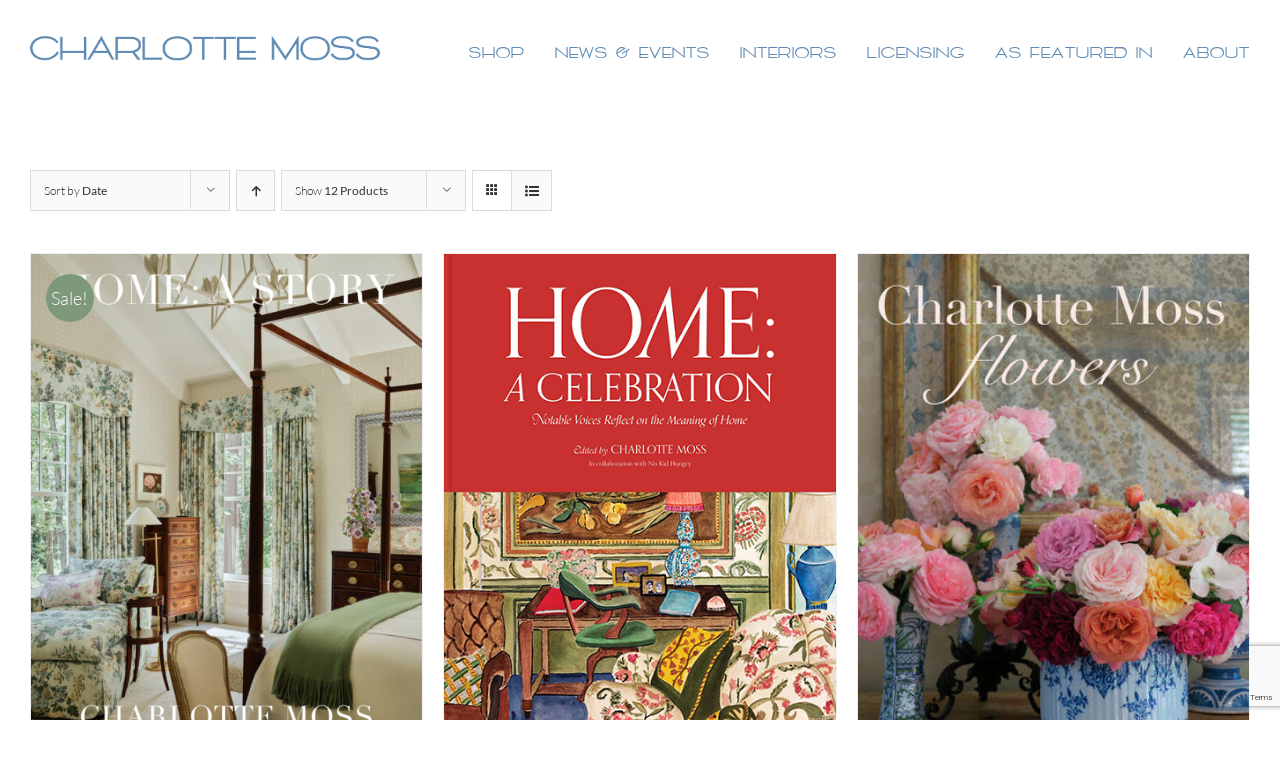

--- FILE ---
content_type: text/html; charset=UTF-8
request_url: https://charlottemoss.com/shop/category/books/?product_orderby=date&product_view=grid&product_count=12
body_size: 18907
content:
<!DOCTYPE html>
<html class="avada-html-layout-wide avada-html-header-position-top avada-html-is-archive" lang="en-US" prefix="og: http://ogp.me/ns# fb: http://ogp.me/ns/fb#">
<head>
	<meta http-equiv="X-UA-Compatible" content="IE=edge" />
	<meta http-equiv="Content-Type" content="text/html; charset=utf-8"/>
	<meta name="viewport" content="width=device-width, initial-scale=1" />	<!-- Google Tag Manager -->
<script>(function(w,d,s,l,i){w[l]=w[l]||[];w[l].push({'gtm.start':
new Date().getTime(),event:'gtm.js'});var f=d.getElementsByTagName(s)[0],
j=d.createElement(s),dl=l!='dataLayer'?'&l='+l:'';j.async=true;j.src=
'https://www.googletagmanager.com/gtm.js?id='+i+dl;f.parentNode.insertBefore(j,f);
})(window,document,'script','dataLayer','GTM-M3X4KMD');</script>
<!-- End Google Tag Manager -->
	<meta name='robots' content='index, follow, max-image-preview:large, max-snippet:-1, max-video-preview:-1' />
	<style>img:is([sizes="auto" i], [sizes^="auto," i]) { contain-intrinsic-size: 3000px 1500px }</style>
	
	<!-- This site is optimized with the Yoast SEO plugin v26.3 - https://yoast.com/wordpress/plugins/seo/ -->
	<title>Books Archives - Charlotte Moss</title>
	<link rel="canonical" href="https://charlottemoss.com/shop/category/books/" />
	<link rel="next" href="https://charlottemoss.com/shop/category/books/page/2/" />
	<meta property="og:locale" content="en_US" />
	<meta property="og:type" content="article" />
	<meta property="og:title" content="Books Archives - Charlotte Moss" />
	<meta property="og:url" content="https://charlottemoss.com/shop/category/books/" />
	<meta property="og:site_name" content="Charlotte Moss" />
	<meta name="twitter:card" content="summary_large_image" />
	<meta name="twitter:site" content="@CharMossNY" />
	<script type="application/ld+json" class="yoast-schema-graph">{"@context":"https://schema.org","@graph":[{"@type":"CollectionPage","@id":"https://charlottemoss.com/shop/category/books/","url":"https://charlottemoss.com/shop/category/books/","name":"Books Archives - Charlotte Moss","isPartOf":{"@id":"https://charlottemoss.com/#website"},"primaryImageOfPage":{"@id":"https://charlottemoss.com/shop/category/books/#primaryimage"},"image":{"@id":"https://charlottemoss.com/shop/category/books/#primaryimage"},"thumbnailUrl":"https://charlottemoss.com/wp-content/uploads/2025/07/Home-a-story-scaled.jpeg","breadcrumb":{"@id":"https://charlottemoss.com/shop/category/books/#breadcrumb"},"inLanguage":"en-US"},{"@type":"ImageObject","inLanguage":"en-US","@id":"https://charlottemoss.com/shop/category/books/#primaryimage","url":"https://charlottemoss.com/wp-content/uploads/2025/07/Home-a-story-scaled.jpeg","contentUrl":"https://charlottemoss.com/wp-content/uploads/2025/07/Home-a-story-scaled.jpeg","width":2048,"height":2560,"caption":"Home: A Story - Charlotte Moss in magazine"},{"@type":"BreadcrumbList","@id":"https://charlottemoss.com/shop/category/books/#breadcrumb","itemListElement":[{"@type":"ListItem","position":1,"name":"Home","item":"https://charlottemoss.com/"},{"@type":"ListItem","position":2,"name":"Books"}]},{"@type":"WebSite","@id":"https://charlottemoss.com/#website","url":"https://charlottemoss.com/","name":"Charlotte Moss","description":"","publisher":{"@id":"https://charlottemoss.com/#organization"},"potentialAction":[{"@type":"SearchAction","target":{"@type":"EntryPoint","urlTemplate":"https://charlottemoss.com/?s={search_term_string}"},"query-input":{"@type":"PropertyValueSpecification","valueRequired":true,"valueName":"search_term_string"}}],"inLanguage":"en-US"},{"@type":"Organization","@id":"https://charlottemoss.com/#organization","name":"Charlotte Moss","url":"https://charlottemoss.com/","logo":{"@type":"ImageObject","inLanguage":"en-US","@id":"https://charlottemoss.com/#/schema/logo/image/","url":"https://charlottemoss.com/wp-content/uploads/2018/03/CM_logo.png","contentUrl":"https://charlottemoss.com/wp-content/uploads/2018/03/CM_logo.png","width":288,"height":126,"caption":"Charlotte Moss"},"image":{"@id":"https://charlottemoss.com/#/schema/logo/image/"},"sameAs":["https://www.facebook.com/CharlotteMossNY","https://x.com/CharMossNY","https://www.instagram.com/charlottemossco","https://www.pinterest.com/charlottemossny/"]}]}</script>
	<!-- / Yoast SEO plugin. -->


<link rel="alternate" type="application/rss+xml" title="Charlotte Moss &raquo; Feed" href="https://charlottemoss.com/feed/" />
<link rel="alternate" type="application/rss+xml" title="Charlotte Moss &raquo; Comments Feed" href="https://charlottemoss.com/comments/feed/" />
		
		
		
				<link rel="alternate" type="application/rss+xml" title="Charlotte Moss &raquo; Books Category Feed" href="https://charlottemoss.com/shop/category/books/feed/" />
				
		<meta property="og:locale" content="en_US"/>
		<meta property="og:type" content="article"/>
		<meta property="og:site_name" content="Charlotte Moss"/>
		<meta property="og:title" content="Books Archives - Charlotte Moss"/>
				<meta property="og:url" content="https://charlottemoss.com/shop/charlotte-moss-home-a-story/"/>
																				<meta property="og:image" content="https://charlottemoss.com/wp-content/uploads/2025/07/Home-a-story-scaled.jpeg"/>
		<meta property="og:image:width" content="2048"/>
		<meta property="og:image:height" content="2560"/>
		<meta property="og:image:type" content="image/jpeg"/>
						<!-- This site uses the Google Analytics by MonsterInsights plugin v9.9.0 - Using Analytics tracking - https://www.monsterinsights.com/ -->
							<script src="//www.googletagmanager.com/gtag/js?id=G-GV2Q3F9G5K"  data-cfasync="false" data-wpfc-render="false" type="text/javascript" async></script>
			<script data-cfasync="false" data-wpfc-render="false" type="text/javascript">
				var mi_version = '9.9.0';
				var mi_track_user = true;
				var mi_no_track_reason = '';
								var MonsterInsightsDefaultLocations = {"page_location":"https:\/\/charlottemoss.com\/shop\/category\/books\/?product_orderby=date&product_view=grid&product_count=12"};
								MonsterInsightsDefaultLocations.page_location = window.location.href;
								if ( typeof MonsterInsightsPrivacyGuardFilter === 'function' ) {
					var MonsterInsightsLocations = (typeof MonsterInsightsExcludeQuery === 'object') ? MonsterInsightsPrivacyGuardFilter( MonsterInsightsExcludeQuery ) : MonsterInsightsPrivacyGuardFilter( MonsterInsightsDefaultLocations );
				} else {
					var MonsterInsightsLocations = (typeof MonsterInsightsExcludeQuery === 'object') ? MonsterInsightsExcludeQuery : MonsterInsightsDefaultLocations;
				}

								var disableStrs = [
										'ga-disable-G-GV2Q3F9G5K',
									];

				/* Function to detect opted out users */
				function __gtagTrackerIsOptedOut() {
					for (var index = 0; index < disableStrs.length; index++) {
						if (document.cookie.indexOf(disableStrs[index] + '=true') > -1) {
							return true;
						}
					}

					return false;
				}

				/* Disable tracking if the opt-out cookie exists. */
				if (__gtagTrackerIsOptedOut()) {
					for (var index = 0; index < disableStrs.length; index++) {
						window[disableStrs[index]] = true;
					}
				}

				/* Opt-out function */
				function __gtagTrackerOptout() {
					for (var index = 0; index < disableStrs.length; index++) {
						document.cookie = disableStrs[index] + '=true; expires=Thu, 31 Dec 2099 23:59:59 UTC; path=/';
						window[disableStrs[index]] = true;
					}
				}

				if ('undefined' === typeof gaOptout) {
					function gaOptout() {
						__gtagTrackerOptout();
					}
				}
								window.dataLayer = window.dataLayer || [];

				window.MonsterInsightsDualTracker = {
					helpers: {},
					trackers: {},
				};
				if (mi_track_user) {
					function __gtagDataLayer() {
						dataLayer.push(arguments);
					}

					function __gtagTracker(type, name, parameters) {
						if (!parameters) {
							parameters = {};
						}

						if (parameters.send_to) {
							__gtagDataLayer.apply(null, arguments);
							return;
						}

						if (type === 'event') {
														parameters.send_to = monsterinsights_frontend.v4_id;
							var hookName = name;
							if (typeof parameters['event_category'] !== 'undefined') {
								hookName = parameters['event_category'] + ':' + name;
							}

							if (typeof MonsterInsightsDualTracker.trackers[hookName] !== 'undefined') {
								MonsterInsightsDualTracker.trackers[hookName](parameters);
							} else {
								__gtagDataLayer('event', name, parameters);
							}
							
						} else {
							__gtagDataLayer.apply(null, arguments);
						}
					}

					__gtagTracker('js', new Date());
					__gtagTracker('set', {
						'developer_id.dZGIzZG': true,
											});
					if ( MonsterInsightsLocations.page_location ) {
						__gtagTracker('set', MonsterInsightsLocations);
					}
										__gtagTracker('config', 'G-GV2Q3F9G5K', {"forceSSL":"true"} );
										window.gtag = __gtagTracker;										(function () {
						/* https://developers.google.com/analytics/devguides/collection/analyticsjs/ */
						/* ga and __gaTracker compatibility shim. */
						var noopfn = function () {
							return null;
						};
						var newtracker = function () {
							return new Tracker();
						};
						var Tracker = function () {
							return null;
						};
						var p = Tracker.prototype;
						p.get = noopfn;
						p.set = noopfn;
						p.send = function () {
							var args = Array.prototype.slice.call(arguments);
							args.unshift('send');
							__gaTracker.apply(null, args);
						};
						var __gaTracker = function () {
							var len = arguments.length;
							if (len === 0) {
								return;
							}
							var f = arguments[len - 1];
							if (typeof f !== 'object' || f === null || typeof f.hitCallback !== 'function') {
								if ('send' === arguments[0]) {
									var hitConverted, hitObject = false, action;
									if ('event' === arguments[1]) {
										if ('undefined' !== typeof arguments[3]) {
											hitObject = {
												'eventAction': arguments[3],
												'eventCategory': arguments[2],
												'eventLabel': arguments[4],
												'value': arguments[5] ? arguments[5] : 1,
											}
										}
									}
									if ('pageview' === arguments[1]) {
										if ('undefined' !== typeof arguments[2]) {
											hitObject = {
												'eventAction': 'page_view',
												'page_path': arguments[2],
											}
										}
									}
									if (typeof arguments[2] === 'object') {
										hitObject = arguments[2];
									}
									if (typeof arguments[5] === 'object') {
										Object.assign(hitObject, arguments[5]);
									}
									if ('undefined' !== typeof arguments[1].hitType) {
										hitObject = arguments[1];
										if ('pageview' === hitObject.hitType) {
											hitObject.eventAction = 'page_view';
										}
									}
									if (hitObject) {
										action = 'timing' === arguments[1].hitType ? 'timing_complete' : hitObject.eventAction;
										hitConverted = mapArgs(hitObject);
										__gtagTracker('event', action, hitConverted);
									}
								}
								return;
							}

							function mapArgs(args) {
								var arg, hit = {};
								var gaMap = {
									'eventCategory': 'event_category',
									'eventAction': 'event_action',
									'eventLabel': 'event_label',
									'eventValue': 'event_value',
									'nonInteraction': 'non_interaction',
									'timingCategory': 'event_category',
									'timingVar': 'name',
									'timingValue': 'value',
									'timingLabel': 'event_label',
									'page': 'page_path',
									'location': 'page_location',
									'title': 'page_title',
									'referrer' : 'page_referrer',
								};
								for (arg in args) {
																		if (!(!args.hasOwnProperty(arg) || !gaMap.hasOwnProperty(arg))) {
										hit[gaMap[arg]] = args[arg];
									} else {
										hit[arg] = args[arg];
									}
								}
								return hit;
							}

							try {
								f.hitCallback();
							} catch (ex) {
							}
						};
						__gaTracker.create = newtracker;
						__gaTracker.getByName = newtracker;
						__gaTracker.getAll = function () {
							return [];
						};
						__gaTracker.remove = noopfn;
						__gaTracker.loaded = true;
						window['__gaTracker'] = __gaTracker;
					})();
									} else {
										console.log("");
					(function () {
						function __gtagTracker() {
							return null;
						}

						window['__gtagTracker'] = __gtagTracker;
						window['gtag'] = __gtagTracker;
					})();
									}
			</script>
			
							<!-- / Google Analytics by MonsterInsights -->
		<script type="text/javascript">
/* <![CDATA[ */
window._wpemojiSettings = {"baseUrl":"https:\/\/s.w.org\/images\/core\/emoji\/16.0.1\/72x72\/","ext":".png","svgUrl":"https:\/\/s.w.org\/images\/core\/emoji\/16.0.1\/svg\/","svgExt":".svg","source":{"concatemoji":"https:\/\/charlottemoss.com\/wp-includes\/js\/wp-emoji-release.min.js"}};
/*! This file is auto-generated */
!function(s,n){var o,i,e;function c(e){try{var t={supportTests:e,timestamp:(new Date).valueOf()};sessionStorage.setItem(o,JSON.stringify(t))}catch(e){}}function p(e,t,n){e.clearRect(0,0,e.canvas.width,e.canvas.height),e.fillText(t,0,0);var t=new Uint32Array(e.getImageData(0,0,e.canvas.width,e.canvas.height).data),a=(e.clearRect(0,0,e.canvas.width,e.canvas.height),e.fillText(n,0,0),new Uint32Array(e.getImageData(0,0,e.canvas.width,e.canvas.height).data));return t.every(function(e,t){return e===a[t]})}function u(e,t){e.clearRect(0,0,e.canvas.width,e.canvas.height),e.fillText(t,0,0);for(var n=e.getImageData(16,16,1,1),a=0;a<n.data.length;a++)if(0!==n.data[a])return!1;return!0}function f(e,t,n,a){switch(t){case"flag":return n(e,"\ud83c\udff3\ufe0f\u200d\u26a7\ufe0f","\ud83c\udff3\ufe0f\u200b\u26a7\ufe0f")?!1:!n(e,"\ud83c\udde8\ud83c\uddf6","\ud83c\udde8\u200b\ud83c\uddf6")&&!n(e,"\ud83c\udff4\udb40\udc67\udb40\udc62\udb40\udc65\udb40\udc6e\udb40\udc67\udb40\udc7f","\ud83c\udff4\u200b\udb40\udc67\u200b\udb40\udc62\u200b\udb40\udc65\u200b\udb40\udc6e\u200b\udb40\udc67\u200b\udb40\udc7f");case"emoji":return!a(e,"\ud83e\udedf")}return!1}function g(e,t,n,a){var r="undefined"!=typeof WorkerGlobalScope&&self instanceof WorkerGlobalScope?new OffscreenCanvas(300,150):s.createElement("canvas"),o=r.getContext("2d",{willReadFrequently:!0}),i=(o.textBaseline="top",o.font="600 32px Arial",{});return e.forEach(function(e){i[e]=t(o,e,n,a)}),i}function t(e){var t=s.createElement("script");t.src=e,t.defer=!0,s.head.appendChild(t)}"undefined"!=typeof Promise&&(o="wpEmojiSettingsSupports",i=["flag","emoji"],n.supports={everything:!0,everythingExceptFlag:!0},e=new Promise(function(e){s.addEventListener("DOMContentLoaded",e,{once:!0})}),new Promise(function(t){var n=function(){try{var e=JSON.parse(sessionStorage.getItem(o));if("object"==typeof e&&"number"==typeof e.timestamp&&(new Date).valueOf()<e.timestamp+604800&&"object"==typeof e.supportTests)return e.supportTests}catch(e){}return null}();if(!n){if("undefined"!=typeof Worker&&"undefined"!=typeof OffscreenCanvas&&"undefined"!=typeof URL&&URL.createObjectURL&&"undefined"!=typeof Blob)try{var e="postMessage("+g.toString()+"("+[JSON.stringify(i),f.toString(),p.toString(),u.toString()].join(",")+"));",a=new Blob([e],{type:"text/javascript"}),r=new Worker(URL.createObjectURL(a),{name:"wpTestEmojiSupports"});return void(r.onmessage=function(e){c(n=e.data),r.terminate(),t(n)})}catch(e){}c(n=g(i,f,p,u))}t(n)}).then(function(e){for(var t in e)n.supports[t]=e[t],n.supports.everything=n.supports.everything&&n.supports[t],"flag"!==t&&(n.supports.everythingExceptFlag=n.supports.everythingExceptFlag&&n.supports[t]);n.supports.everythingExceptFlag=n.supports.everythingExceptFlag&&!n.supports.flag,n.DOMReady=!1,n.readyCallback=function(){n.DOMReady=!0}}).then(function(){return e}).then(function(){var e;n.supports.everything||(n.readyCallback(),(e=n.source||{}).concatemoji?t(e.concatemoji):e.wpemoji&&e.twemoji&&(t(e.twemoji),t(e.wpemoji)))}))}((window,document),window._wpemojiSettings);
/* ]]> */
</script>
<link rel='stylesheet' id='sbi_styles-css' href='https://charlottemoss.com/wp-content/plugins/instagram-feed/css/sbi-styles.min.css' type='text/css' media='all' />
<style id='wp-emoji-styles-inline-css' type='text/css'>

	img.wp-smiley, img.emoji {
		display: inline !important;
		border: none !important;
		box-shadow: none !important;
		height: 1em !important;
		width: 1em !important;
		margin: 0 0.07em !important;
		vertical-align: -0.1em !important;
		background: none !important;
		padding: 0 !important;
	}
</style>
<style id='woocommerce-inline-inline-css' type='text/css'>
.woocommerce form .form-row .required { visibility: visible; }
</style>
<link rel='stylesheet' id='brands-styles-css' href='https://charlottemoss.com/wp-content/plugins/woocommerce/assets/css/brands.css' type='text/css' media='all' />
<link rel='stylesheet' id='fusion-dynamic-css-css' href='https://charlottemoss.com/wp-content/uploads/fusion-styles/e72d3e553fb91c62670a8f1af7c855a3.min.css' type='text/css' media='all' />
<link rel='stylesheet' id='cm-style-css' href='https://charlottemoss.com/wp-content/themes/charlottemoss/style.css' type='text/css' media='all' />
<script type="text/template" id="tmpl-variation-template">
	<div class="woocommerce-variation-description">{{{ data.variation.variation_description }}}</div>
	<div class="woocommerce-variation-price">{{{ data.variation.price_html }}}</div>
	<div class="woocommerce-variation-availability">{{{ data.variation.availability_html }}}</div>
</script>
<script type="text/template" id="tmpl-unavailable-variation-template">
	<p role="alert">Sorry, this product is unavailable. Please choose a different combination.</p>
</script>
<script type="text/javascript" src="https://charlottemoss.com/wp-includes/js/jquery/jquery.min.js" id="jquery-core-js"></script>
<script type="text/javascript" src="https://charlottemoss.com/wp-includes/js/jquery/jquery-migrate.min.js" id="jquery-migrate-js"></script>
<script type="text/javascript" src="https://charlottemoss.com/wp-includes/js/underscore.min.js" id="underscore-js"></script>
<script type="text/javascript" id="wp-util-js-extra">
/* <![CDATA[ */
var _wpUtilSettings = {"ajax":{"url":"\/wp-admin\/admin-ajax.php"}};
/* ]]> */
</script>
<script type="text/javascript" src="https://charlottemoss.com/wp-includes/js/wp-util.min.js" id="wp-util-js"></script>
<script type="text/javascript" src="https://charlottemoss.com/wp-content/plugins/woocommerce/assets/js/jquery-blockui/jquery.blockUI.min.js" id="wc-jquery-blockui-js" data-wp-strategy="defer"></script>
<script type="text/javascript" src="https://charlottemoss.com/wp-content/plugins/google-analytics-for-wordpress/assets/js/frontend-gtag.min.js" id="monsterinsights-frontend-script-js" async="async" data-wp-strategy="async"></script>
<script data-cfasync="false" data-wpfc-render="false" type="text/javascript" id='monsterinsights-frontend-script-js-extra'>/* <![CDATA[ */
var monsterinsights_frontend = {"js_events_tracking":"true","download_extensions":"doc,pdf,ppt,zip,xls,docx,pptx,xlsx","inbound_paths":"[]","home_url":"https:\/\/charlottemoss.com","hash_tracking":"false","v4_id":"G-GV2Q3F9G5K"};/* ]]> */
</script>
<script type="text/javascript" id="wc-add-to-cart-js-extra">
/* <![CDATA[ */
var wc_add_to_cart_params = {"ajax_url":"\/wp-admin\/admin-ajax.php","wc_ajax_url":"\/?wc-ajax=%%endpoint%%","i18n_view_cart":"View cart","cart_url":"https:\/\/charlottemoss.com\/cart\/","is_cart":"","cart_redirect_after_add":"no"};
/* ]]> */
</script>
<script type="text/javascript" src="https://charlottemoss.com/wp-content/plugins/woocommerce/assets/js/frontend/add-to-cart.min.js" id="wc-add-to-cart-js" defer="defer" data-wp-strategy="defer"></script>
<script type="text/javascript" src="https://charlottemoss.com/wp-content/plugins/woocommerce/assets/js/js-cookie/js.cookie.min.js" id="wc-js-cookie-js" defer="defer" data-wp-strategy="defer"></script>
<script type="text/javascript" id="woocommerce-js-extra">
/* <![CDATA[ */
var woocommerce_params = {"ajax_url":"\/wp-admin\/admin-ajax.php","wc_ajax_url":"\/?wc-ajax=%%endpoint%%","i18n_password_show":"Show password","i18n_password_hide":"Hide password"};
/* ]]> */
</script>
<script type="text/javascript" src="https://charlottemoss.com/wp-content/plugins/woocommerce/assets/js/frontend/woocommerce.min.js" id="woocommerce-js" defer="defer" data-wp-strategy="defer"></script>
<link rel="EditURI" type="application/rsd+xml" title="RSD" href="https://charlottemoss.com/xmlrpc.php?rsd" />
<!-- sitelink-search-box Schema optimized by Schema Pro --><script type="application/ld+json">{"@context":"https:\/\/schema.org","@type":"WebSite","name":"Charlotte Moss","url":"https:\/\/charlottemoss.com","potentialAction":[{"@type":"SearchAction","target":"https:\/\/charlottemoss.com\/?s={search_term_string}","query-input":"required name=search_term_string"}]}</script><!-- / sitelink-search-box Schema optimized by Schema Pro --><!-- breadcrumb Schema optimized by Schema Pro --><script type="application/ld+json">{"@context":"https:\/\/schema.org","@type":"BreadcrumbList","itemListElement":[{"@type":"ListItem","position":1,"item":{"@id":"https:\/\/charlottemoss.com\/","name":"Home"}},{"@type":"ListItem","position":2,"item":{"@id":"https:\/\/charlottemoss.com\/shop\/category\/books\/?product_orderby=date&#038;product_view=grid&#038;product_count=12","name":"Books"}}]}</script><!-- / breadcrumb Schema optimized by Schema Pro --><style type="text/css" id="css-fb-visibility">@media screen and (max-width: 1024px){.fusion-no-small-visibility{display:none !important;}body .sm-text-align-center{text-align:center !important;}body .sm-text-align-left{text-align:left !important;}body .sm-text-align-right{text-align:right !important;}body .sm-flex-align-center{justify-content:center !important;}body .sm-flex-align-flex-start{justify-content:flex-start !important;}body .sm-flex-align-flex-end{justify-content:flex-end !important;}body .sm-mx-auto{margin-left:auto !important;margin-right:auto !important;}body .sm-ml-auto{margin-left:auto !important;}body .sm-mr-auto{margin-right:auto !important;}body .fusion-absolute-position-small{position:absolute;top:auto;width:100%;}.awb-sticky.awb-sticky-small{ position: sticky; top: var(--awb-sticky-offset,0); }}@media screen and (min-width: 1025px) and (max-width: 1280px){.fusion-no-medium-visibility{display:none !important;}body .md-text-align-center{text-align:center !important;}body .md-text-align-left{text-align:left !important;}body .md-text-align-right{text-align:right !important;}body .md-flex-align-center{justify-content:center !important;}body .md-flex-align-flex-start{justify-content:flex-start !important;}body .md-flex-align-flex-end{justify-content:flex-end !important;}body .md-mx-auto{margin-left:auto !important;margin-right:auto !important;}body .md-ml-auto{margin-left:auto !important;}body .md-mr-auto{margin-right:auto !important;}body .fusion-absolute-position-medium{position:absolute;top:auto;width:100%;}.awb-sticky.awb-sticky-medium{ position: sticky; top: var(--awb-sticky-offset,0); }}@media screen and (min-width: 1281px){.fusion-no-large-visibility{display:none !important;}body .lg-text-align-center{text-align:center !important;}body .lg-text-align-left{text-align:left !important;}body .lg-text-align-right{text-align:right !important;}body .lg-flex-align-center{justify-content:center !important;}body .lg-flex-align-flex-start{justify-content:flex-start !important;}body .lg-flex-align-flex-end{justify-content:flex-end !important;}body .lg-mx-auto{margin-left:auto !important;margin-right:auto !important;}body .lg-ml-auto{margin-left:auto !important;}body .lg-mr-auto{margin-right:auto !important;}body .fusion-absolute-position-large{position:absolute;top:auto;width:100%;}.awb-sticky.awb-sticky-large{ position: sticky; top: var(--awb-sticky-offset,0); }}</style>	<noscript><style>.woocommerce-product-gallery{ opacity: 1 !important; }</style></noscript>
	<style type="text/css" id="custom-background-css">
body.custom-background { background-color: #dd9933; }
</style>
				<style id="wpsp-style-frontend"></style>
			<link rel="icon" href="https://charlottemoss.com/wp-content/uploads/2020/01/cropped-Untitled-design-32x32.png" sizes="32x32" />
<link rel="icon" href="https://charlottemoss.com/wp-content/uploads/2020/01/cropped-Untitled-design-192x192.png" sizes="192x192" />
<link rel="apple-touch-icon" href="https://charlottemoss.com/wp-content/uploads/2020/01/cropped-Untitled-design-180x180.png" />
<meta name="msapplication-TileImage" content="https://charlottemoss.com/wp-content/uploads/2020/01/cropped-Untitled-design-270x270.png" />
		<style type="text/css" id="wp-custom-css">
			@media (max-width:820px) {
	body:not(.search-results) #posts-container .fusion-blog-layout-grid {
		    display: flex;
    width: 100% !important;
    flex-direction: column;
    align-items: center;
    align-content: center;
    gap: 0;
    max-width: 100%;
    margin: 0 auto !important;
	}
	.fusion-blog-layout-grid.fusion-blog-equal-heights .fusion-post-grid {
    position: relative !important;
    width: 100% !important;
    height: auto !important;
    left: auto !important;
		top:auto !important;
}
}		</style>
				<script type="text/javascript">
			var doc = document.documentElement;
			doc.setAttribute( 'data-useragent', navigator.userAgent );
		</script>
		
	<script type="text/javascript">
    var vglnk = {key: 'ffb001f2b12967fb34878bfe932b11a1'};
    (function(d, t) {
        var s = d.createElement(t);
            s.type = 'text/javascript';
            s.async = true;
            s.src = '//cdn.viglink.com/api/vglnk.js';
        var r = d.getElementsByTagName(t)[0];
            r.parentNode.insertBefore(s, r);
    }(document, 'script'));
</script></head>

<body class="archive tax-product_cat term-books term-34 custom-background wp-theme-Avada wp-child-theme-charlottemoss theme-Avada woocommerce woocommerce-page woocommerce-no-js wp-schema-pro-2.7.22 fusion-image-hovers fusion-pagination-sizing fusion-button_type-flat fusion-button_span-no fusion-button_gradient-linear avada-image-rollover-circle-no avada-image-rollover-no fusion-body ltr no-tablet-sticky-header no-mobile-sticky-header no-mobile-slidingbar no-desktop-totop no-mobile-totop avada-has-rev-slider-styles fusion-disable-outline fusion-sub-menu-fade mobile-logo-pos-center layout-wide-mode avada-has-boxed-modal-shadow-none layout-scroll-offset-full avada-has-zero-margin-offset-top fusion-top-header menu-text-align-center fusion-woo-product-design-classic fusion-woo-shop-page-columns-4 fusion-woo-related-columns-4 fusion-woo-archive-page-columns-3 avada-has-woo-gallery-disabled woo-sale-badge-circle woo-outofstock-badge-top_bar mobile-menu-design-flyout fusion-show-pagination-text fusion-header-layout-v1 avada-responsive avada-footer-fx-none avada-menu-highlight-style-bar fusion-search-form-classic fusion-main-menu-search-dropdown fusion-avatar-square avada-sticky-shrinkage avada-dropdown-styles avada-blog-layout-grid avada-blog-archive-layout-grid avada-header-shadow-no avada-menu-icon-position-left avada-has-megamenu-shadow avada-has-mainmenu-dropdown-divider avada-has-pagetitle-100-width avada-has-breadcrumb-mobile-hidden avada-has-titlebar-bar_and_content avada-social-full-transparent avada-has-pagination-padding avada-flyout-menu-direction-fade avada-ec-views-v1" data-awb-post-id="58121">
<!-- Google Tag Manager (noscript) -->
<noscript><iframe src="https://www.googletagmanager.com/ns.html?id=GTM-M3X4KMD"
height="0" width="0" style="display:none;visibility:hidden"></iframe></noscript>
<!-- End Google Tag Manager (noscript) -->
		<a class="skip-link screen-reader-text" href="#content">Skip to content</a>

	<div id="boxed-wrapper">
		<div class="fusion-sides-frame"></div>
		<div id="wrapper" class="fusion-wrapper">
			<div id="home" style="position:relative;top:-1px;"></div>
			
				
			<header class="fusion-header-wrapper">
				<div class="fusion-header-v1 fusion-logo-alignment fusion-logo-center fusion-sticky-menu- fusion-sticky-logo-1 fusion-mobile-logo-1  fusion-mobile-menu-design-flyout fusion-header-has-flyout-menu">
					<div class="fusion-header-sticky-height"></div>
<div class="fusion-header">
	<div class="fusion-row">
					<div class="fusion-header-has-flyout-menu-content">
					<div class="fusion-logo" data-margin-top="35px" data-margin-bottom="10px" data-margin-left="0px" data-margin-right="0px">
			<a class="fusion-logo-link"  href="https://charlottemoss.com/" >

						<!-- standard logo -->
			<img src="https://charlottemoss.com/wp-content/uploads/2023/01/CMOSS_light-1.png" srcset="https://charlottemoss.com/wp-content/uploads/2023/01/CMOSS_light-1.png 1x, https://charlottemoss.com/wp-content/uploads/2023/01/CMOSS_light-1.png 2x" width="2028" height="150" style="max-height:150px;height:auto;" alt="Charlotte Moss Logo" data-retina_logo_url="https://charlottemoss.com/wp-content/uploads/2023/01/CMOSS_light-1.png" class="fusion-standard-logo" />

											<!-- mobile logo -->
				<img src="https://charlottemoss.com/wp-content/uploads/2023/01/CMOSS_light-1.png" srcset="https://charlottemoss.com/wp-content/uploads/2023/01/CMOSS_light-1.png 1x, https://charlottemoss.com/wp-content/uploads/2023/01/CMOSS_light-1.png 2x" width="2028" height="150" style="max-height:150px;height:auto;" alt="Charlotte Moss Logo" data-retina_logo_url="https://charlottemoss.com/wp-content/uploads/2023/01/CMOSS_light-1.png" class="fusion-mobile-logo" />
			
											<!-- sticky header logo -->
				<img src="https://charlottemoss.com/wp-content/uploads/2023/01/CMOSS_light-1.png" srcset="https://charlottemoss.com/wp-content/uploads/2023/01/CMOSS_light-1.png 1x, https://charlottemoss.com/wp-content/uploads/2023/01/CMOSS_light-1.png 2x" width="2028" height="150" style="max-height:150px;height:auto;" alt="Charlotte Moss Logo" data-retina_logo_url="https://charlottemoss.com/wp-content/uploads/2023/01/CMOSS_light-1.png" class="fusion-sticky-logo" />
					</a>
		</div>		<nav class="fusion-main-menu" aria-label="Main Menu"><ul id="menu-main-menu-2023" class="fusion-menu"><li  id="menu-item-42030"  class="menu-item menu-item-type-post_type menu-item-object-page menu-item-42030"  data-item-id="42030"><a  href="https://charlottemoss.com/shop/" class="fusion-bar-highlight"><span class="menu-text">SHOP</span></a></li><li  id="menu-item-42035"  class="menu-item menu-item-type-post_type menu-item-object-page menu-item-42035"  data-item-id="42035"><a  href="https://charlottemoss.com/news-events/" class="fusion-bar-highlight"><span class="menu-text">NEWS &#038; EVENTS</span></a></li><li  id="menu-item-42036"  class="menu-item menu-item-type-post_type menu-item-object-page menu-item-42036"  data-item-id="42036"><a  href="https://charlottemoss.com/interiors/" class="fusion-bar-highlight"><span class="menu-text">INTERIORS</span></a></li><li  id="menu-item-42037"  class="menu-item menu-item-type-custom menu-item-object-custom menu-item-42037"  data-item-id="42037"><a  href="/design/" class="fusion-bar-highlight"><span class="menu-text">LICENSING</span></a></li><li  id="menu-item-42038"  class="menu-item menu-item-type-post_type menu-item-object-page menu-item-42038"  data-item-id="42038"><a  href="https://charlottemoss.com/featured/" class="fusion-bar-highlight"><span class="menu-text">AS FEATURED IN</span></a></li><li  id="menu-item-42039"  class="menu-item menu-item-type-post_type menu-item-object-page menu-item-42039"  data-item-id="42039"><a  href="https://charlottemoss.com/about/" class="fusion-bar-highlight"><span class="menu-text">ABOUT</span></a></li></ul></nav><div class="fusion-flyout-menu-icons fusion-flyout-mobile-menu-icons">
	
	
	
				<a class="fusion-flyout-menu-toggle" aria-hidden="true" aria-label="Toggle Menu" href="#">
			<div class="fusion-toggle-icon-line"></div>
			<div class="fusion-toggle-icon-line"></div>
			<div class="fusion-toggle-icon-line"></div>
		</a>
	</div>


<div class="fusion-flyout-menu-bg"></div>

<nav class="fusion-mobile-nav-holder fusion-flyout-menu fusion-flyout-mobile-menu" aria-label="Main Menu Mobile"></nav>

							</div>
			</div>
</div>
				</div>
				<div class="fusion-clearfix"></div>
			</header>
							
						<div id="sliders-container" class="fusion-slider-visibility">
					</div>
				
				
			
			<section class="avada-page-titlebar-wrapper" aria-label="Page Title Bar">
	<div class="fusion-page-title-bar fusion-page-title-bar-none fusion-page-title-bar-left">
		<div class="fusion-page-title-row">
			<div class="fusion-page-title-wrapper">
				<div class="fusion-page-title-captions">

																							<h1 class="entry-title">Books</h1>

											
					
				</div>

															<div class="fusion-page-title-secondary">
							<nav class="fusion-breadcrumbs awb-yoast-breadcrumbs" aria-label="Breadcrumb"><ol class="awb-breadcrumb-list"><li class="fusion-breadcrumb-item awb-breadcrumb-sep awb-home" ><a href="https://charlottemoss.com" class="fusion-breadcrumb-link"><span >Home</span></a></li><li class="fusion-breadcrumb-item"  aria-current="page"><span  class="breadcrumb-leaf">Books</span></li></ol></nav>						</div>
									
			</div>
		</div>
	</div>
</section>

						<main id="main" class="clearfix ">
				<div class="fusion-row" style="">
		<div class="woocommerce-container">
			<section id="content" class=" full-width" style="width: 100%;">
		<header class="woocommerce-products-header">
	
	</header>
<div class="woocommerce-notices-wrapper"></div>
<div class="catalog-ordering fusion-clearfix">
			<div class="orderby-order-container">
			<ul class="orderby order-dropdown">
				<li>
					<span class="current-li">
						<span class="current-li-content">
														<a aria-haspopup="true">Sort by <strong>Date</strong></a>
						</span>
					</span>
					<ul>
																			<li class="">
																<a href="?product_orderby=default&product_view=grid&product_count=12">Sort by <strong>Default Order</strong></a>
							</li>
												<li class="">
														<a href="?product_orderby=name&product_view=grid&product_count=12">Sort by <strong>Name</strong></a>
						</li>
						<li class="">
														<a href="?product_orderby=price&product_view=grid&product_count=12">Sort by <strong>Price</strong></a>
						</li>
						<li class="current">
														<a href="?product_orderby=date&product_view=grid&product_count=12">Sort by <strong>Date</strong></a>
						</li>
						<li class="">
														<a href="?product_orderby=popularity&product_view=grid&product_count=12">Sort by <strong>Popularity</strong></a>
						</li>

													<li class="">
																<a href="?product_orderby=rating&product_view=grid&product_count=12">Sort by <strong>Rating</strong></a>
							</li>
											</ul>
				</li>
			</ul>

			<ul class="order">
															<li class="desc"><a aria-label="Ascending order" aria-haspopup="true" href="?product_orderby=date&product_view=grid&product_count=12&product_order=asc"><i class="awb-icon-arrow-down2 icomoon-up" aria-hidden="true"></i></a></li>
												</ul>
		</div>

		<ul class="sort-count order-dropdown">
			<li>
				<span class="current-li">
					<a aria-haspopup="true">
						Show <strong>12 Products</strong>						</a>
					</span>
				<ul>
					<li class="current">
						<a href="?product_orderby=date&product_view=grid&product_count=12">
							Show <strong>12 Products</strong>						</a>
					</li>
					<li class="">
						<a href="?product_orderby=date&product_view=grid&product_count=24">
							Show <strong>24 Products</strong>						</a>
					</li>
					<li class="">
						<a href="?product_orderby=date&product_view=grid&product_count=36">
							Show <strong>36 Products</strong>						</a>
					</li>
				</ul>
			</li>
		</ul>
	
																<ul class="fusion-grid-list-view">
			<li class="fusion-grid-view-li active-view">
				<a class="fusion-grid-view" aria-label="View as grid" aria-haspopup="true" href="?product_orderby=date&product_view=grid&product_count=12"><i class="awb-icon-grid icomoon-grid" aria-hidden="true"></i></a>
			</li>
			<li class="fusion-list-view-li">
				<a class="fusion-list-view" aria-haspopup="true" aria-label="View as list" href="?product_orderby=date&product_view=list&product_count=12"><i class="awb-icon-list icomoon-list" aria-hidden="true"></i></a>
			</li>
		</ul>
	</div>
<ul class="products clearfix products-3">
<li class="product type-product post-58121 status-publish first instock product_cat-books has-post-thumbnail sale taxable shipping-taxable purchasable product-type-simple product-grid-view">
	<div class="fusion-product-wrapper">
<a href="https://charlottemoss.com/shop/charlotte-moss-home-a-story/" class="product-images" aria-label="Charlotte Moss: Home A Story">
<div class="fusion-woo-badges-wrapper">

	<span class="onsale">Sale!</span>
	</div><div class="featured-image">
		<img width="500" height="625" src="https://charlottemoss.com/wp-content/uploads/2025/07/Home-a-story-500x625.jpeg" class="attachment-woocommerce_thumbnail size-woocommerce_thumbnail wp-post-image" alt="Home: A Story - Charlotte Moss in magazine" decoding="async" fetchpriority="high" srcset="https://charlottemoss.com/wp-content/uploads/2025/07/Home-a-story-200x250.jpeg 200w, https://charlottemoss.com/wp-content/uploads/2025/07/Home-a-story-240x300.jpeg 240w, https://charlottemoss.com/wp-content/uploads/2025/07/Home-a-story-400x500.jpeg 400w, https://charlottemoss.com/wp-content/uploads/2025/07/Home-a-story-500x625.jpeg 500w, https://charlottemoss.com/wp-content/uploads/2025/07/Home-a-story-600x750.jpeg 600w, https://charlottemoss.com/wp-content/uploads/2025/07/Home-a-story-700x875.jpeg 700w, https://charlottemoss.com/wp-content/uploads/2025/07/Home-a-story-768x960.jpeg 768w, https://charlottemoss.com/wp-content/uploads/2025/07/Home-a-story-800x1000.jpeg 800w, https://charlottemoss.com/wp-content/uploads/2025/07/Home-a-story-819x1024.jpeg 819w, https://charlottemoss.com/wp-content/uploads/2025/07/Home-a-story-1200x1500.jpeg 1200w, https://charlottemoss.com/wp-content/uploads/2025/07/Home-a-story-1229x1536.jpeg 1229w, https://charlottemoss.com/wp-content/uploads/2025/07/Home-a-story-1638x2048.jpeg 1638w" sizes="(max-width: 500px) 100vw, 500px" />
						<div class="cart-loading"><i class="awb-icon-spinner" aria-hidden="true"></i></div>
			</div>
</a>
<div class="fusion-product-content">
	<div class="product-details">
		<div class="product-details-container">
<h3 class="product-title">
	<a href="https://charlottemoss.com/shop/charlotte-moss-home-a-story/">
		Charlotte Moss: Home A Story	</a>
</h3>
<div class="fusion-price-rating">

	<span class="price"><del aria-hidden="true"><span class="woocommerce-Price-amount amount"><bdi><span class="woocommerce-Price-currencySymbol">&#36;</span>60.00</bdi></span></del> <span class="screen-reader-text">Original price was: &#036;60.00.</span><ins aria-hidden="true"><span class="woocommerce-Price-amount amount"><bdi><span class="woocommerce-Price-currencySymbol">&#36;</span>30.00</bdi></span></ins><span class="screen-reader-text">Current price is: &#036;30.00.</span></span>
		</div>
	</div>
</div>


	<div class="product-buttons">
		<div class="fusion-content-sep sep-single sep-solid"></div>
		<div class="product-buttons-container clearfix">
<a href="/shop/category/books/?product_orderby=date&#038;product_view=grid&#038;product_count=12&#038;add-to-cart=58121" aria-describedby="woocommerce_loop_add_to_cart_link_describedby_58121" data-quantity="1" class="button product_type_simple add_to_cart_button ajax_add_to_cart" data-product_id="58121" data-product_sku="" aria-label="Add to cart: &ldquo;Charlotte Moss: Home A Story&rdquo;" rel="nofollow">Add to cart</a>	<span id="woocommerce_loop_add_to_cart_link_describedby_58121" class="screen-reader-text">
			</span>

<a href="https://charlottemoss.com/shop/charlotte-moss-home-a-story/" class="show_details_button">
	Details</a>


	</div>
	</div>

	</div> </div>
</li>
<li class="product type-product post-33440 status-publish instock product_cat-books has-post-thumbnail taxable shipping-taxable purchasable product-type-simple product-grid-view">
	<div class="fusion-product-wrapper">
<a href="https://charlottemoss.com/shop/home-a-celebration/" class="product-images" aria-label="Home: A Celebration">

<div class="featured-image crossfade-images">
	<img width="500" height="269" src="https://charlottemoss.com/wp-content/uploads/2021/10/charlotte-6-500x269.jpg" class="hover-image" alt="Charlotte Moss: Interview with No Kid Hungry" decoding="async" srcset="https://charlottemoss.com/wp-content/uploads/2021/10/charlotte-6-200x108.jpg 200w, https://charlottemoss.com/wp-content/uploads/2021/10/charlotte-6-300x162.jpg 300w, https://charlottemoss.com/wp-content/uploads/2021/10/charlotte-6-400x215.jpg 400w, https://charlottemoss.com/wp-content/uploads/2021/10/charlotte-6-500x269.jpg 500w, https://charlottemoss.com/wp-content/uploads/2021/10/charlotte-6-600x323.jpg 600w, https://charlottemoss.com/wp-content/uploads/2021/10/charlotte-6-700x377.jpg 700w, https://charlottemoss.com/wp-content/uploads/2021/10/charlotte-6-768x413.jpg 768w, https://charlottemoss.com/wp-content/uploads/2021/10/charlotte-6-800x431.jpg 800w, https://charlottemoss.com/wp-content/uploads/2021/10/charlotte-6-1024x551.jpg 1024w, https://charlottemoss.com/wp-content/uploads/2021/10/charlotte-6-1200x646.jpg 1200w, https://charlottemoss.com/wp-content/uploads/2021/10/charlotte-6.jpg 1432w" sizes="(max-width: 500px) 100vw, 500px" />	<img width="445" height="576" src="https://charlottemoss.com/wp-content/uploads/2021/03/Home-A-celebration.jpeg" class="attachment-woocommerce_thumbnail size-woocommerce_thumbnail wp-post-image" alt="" decoding="async" srcset="https://charlottemoss.com/wp-content/uploads/2021/03/Home-A-celebration-200x259.jpeg 200w, https://charlottemoss.com/wp-content/uploads/2021/03/Home-A-celebration-232x300.jpeg 232w, https://charlottemoss.com/wp-content/uploads/2021/03/Home-A-celebration-400x518.jpeg 400w, https://charlottemoss.com/wp-content/uploads/2021/03/Home-A-celebration.jpeg 445w" sizes="(max-width: 445px) 100vw, 445px" />
						<div class="cart-loading"><i class="awb-icon-spinner" aria-hidden="true"></i></div>
			</div>
</a>
<div class="fusion-product-content">
	<div class="product-details">
		<div class="product-details-container">
<h3 class="product-title">
	<a href="https://charlottemoss.com/shop/home-a-celebration/">
		Home: A Celebration	</a>
</h3>
<div class="fusion-price-rating">

	<span class="price"><span class="woocommerce-Price-amount amount"><bdi><span class="woocommerce-Price-currencySymbol">&#36;</span>50.00</bdi></span></span>
		</div>
	</div>
</div>


	<div class="product-buttons">
		<div class="fusion-content-sep sep-single sep-solid"></div>
		<div class="product-buttons-container clearfix">
<a href="/shop/category/books/?product_orderby=date&#038;product_view=grid&#038;product_count=12&#038;add-to-cart=33440" aria-describedby="woocommerce_loop_add_to_cart_link_describedby_33440" data-quantity="1" class="button product_type_simple add_to_cart_button ajax_add_to_cart" data-product_id="33440" data-product_sku="" aria-label="Add to cart: &ldquo;Home: A Celebration&rdquo;" rel="nofollow">Add to cart</a>	<span id="woocommerce_loop_add_to_cart_link_describedby_33440" class="screen-reader-text">
			</span>

<a href="https://charlottemoss.com/shop/home-a-celebration/" class="show_details_button">
	Details</a>


	</div>
	</div>

	</div> </div>
</li>
<li class="product type-product post-32332 status-publish last instock product_cat-books has-post-thumbnail taxable shipping-taxable purchasable product-type-simple product-grid-view">
	<div class="fusion-product-wrapper">
<a href="https://charlottemoss.com/shop/charlotte-moss-flowers/" class="product-images" aria-label="Charlotte Moss Flowers">

<div class="featured-image crossfade-images">
	<img width="348" height="450" src="https://charlottemoss.com/wp-content/uploads/2020/12/Flowers-blue-and-white.jpg" class="hover-image" alt="" decoding="async" srcset="https://charlottemoss.com/wp-content/uploads/2020/12/Flowers-blue-and-white-200x259.jpg 200w, https://charlottemoss.com/wp-content/uploads/2020/12/Flowers-blue-and-white-232x300.jpg 232w, https://charlottemoss.com/wp-content/uploads/2020/12/Flowers-blue-and-white.jpg 348w" sizes="(max-width: 348px) 100vw, 348px" />	<img width="348" height="450" src="https://charlottemoss.com/wp-content/uploads/2020/12/9780847870141-e1613763811151.jpeg" class="attachment-woocommerce_thumbnail size-woocommerce_thumbnail wp-post-image" alt="" decoding="async" />
						<div class="cart-loading"><i class="awb-icon-spinner" aria-hidden="true"></i></div>
			</div>
</a>
<div class="fusion-product-content">
	<div class="product-details">
		<div class="product-details-container">
<h3 class="product-title">
	<a href="https://charlottemoss.com/shop/charlotte-moss-flowers/">
		Charlotte Moss Flowers	</a>
</h3>
<div class="fusion-price-rating">

	<span class="price"><span class="woocommerce-Price-amount amount"><bdi><span class="woocommerce-Price-currencySymbol">&#36;</span>50.00</bdi></span></span>
		</div>
	</div>
</div>


	<div class="product-buttons">
		<div class="fusion-content-sep sep-single sep-solid"></div>
		<div class="product-buttons-container clearfix">
<a href="/shop/category/books/?product_orderby=date&#038;product_view=grid&#038;product_count=12&#038;add-to-cart=32332" aria-describedby="woocommerce_loop_add_to_cart_link_describedby_32332" data-quantity="1" class="button product_type_simple add_to_cart_button ajax_add_to_cart" data-product_id="32332" data-product_sku="9780847870141" aria-label="Add to cart: &ldquo;Charlotte Moss Flowers&rdquo;" rel="nofollow">Add to cart</a>	<span id="woocommerce_loop_add_to_cart_link_describedby_32332" class="screen-reader-text">
			</span>

<a href="https://charlottemoss.com/shop/charlotte-moss-flowers/" class="show_details_button">
	Details</a>


	</div>
	</div>

	</div> </div>
</li>
<li class="product type-product post-33442 status-publish first instock product_cat-books has-post-thumbnail taxable shipping-taxable product-type-simple product-grid-view">
	<div class="fusion-product-wrapper">
<a href="https://charlottemoss.com/shop/thomas-jefferson-at-monticello-architecture-landscape-collections-books-food-wine/" class="product-images" aria-label="Thomas Jefferson at Monticello">

<div class="featured-image crossfade-images">
	<img width="500" height="663" src="https://charlottemoss.com/wp-content/uploads/2020/10/Miguel-FLores-Vianna-14x18.5-500x663.jpg" class="hover-image" alt="Miguel Flores Vianna at Jefferson&#039;s Monticello" decoding="async" srcset="https://charlottemoss.com/wp-content/uploads/2020/10/Miguel-FLores-Vianna-14x18.5-200x265.jpg 200w, https://charlottemoss.com/wp-content/uploads/2020/10/Miguel-FLores-Vianna-14x18.5-226x300.jpg 226w, https://charlottemoss.com/wp-content/uploads/2020/10/Miguel-FLores-Vianna-14x18.5-400x530.jpg 400w, https://charlottemoss.com/wp-content/uploads/2020/10/Miguel-FLores-Vianna-14x18.5-500x663.jpg 500w, https://charlottemoss.com/wp-content/uploads/2020/10/Miguel-FLores-Vianna-14x18.5-600x795.jpg 600w, https://charlottemoss.com/wp-content/uploads/2020/10/Miguel-FLores-Vianna-14x18.5.jpg 652w" sizes="(max-width: 500px) 100vw, 500px" />	<img width="350" height="450" src="https://charlottemoss.com/wp-content/uploads/2021/11/9780847865222.jpeg" class="attachment-woocommerce_thumbnail size-woocommerce_thumbnail wp-post-image" alt="Thomas Jefferson&#039;s Monticello" decoding="async" srcset="https://charlottemoss.com/wp-content/uploads/2021/11/9780847865222-200x257.jpeg 200w, https://charlottemoss.com/wp-content/uploads/2021/11/9780847865222-233x300.jpeg 233w, https://charlottemoss.com/wp-content/uploads/2021/11/9780847865222.jpeg 350w" sizes="(max-width: 350px) 100vw, 350px" />
						<div class="cart-loading"><i class="awb-icon-spinner" aria-hidden="true"></i></div>
			</div>
</a>
<div class="fusion-product-content">
	<div class="product-details">
		<div class="product-details-container">
<h3 class="product-title">
	<a href="https://charlottemoss.com/shop/thomas-jefferson-at-monticello-architecture-landscape-collections-books-food-wine/">
		Thomas Jefferson at Monticello	</a>
</h3>
<div class="fusion-price-rating">

		</div>
	</div>
</div>


	<div class="product-buttons">
		<div class="fusion-content-sep sep-single sep-solid"></div>
		<div class="product-buttons-container clearfix">

<a href="https://charlottemoss.com/shop/thomas-jefferson-at-monticello-architecture-landscape-collections-books-food-wine/" class="show_details_button" style="float:none;max-width:none;text-align:center;">
	Details</a>


	</div>
	</div>

	</div> </div>
</li>
<li class="product type-product post-26095 status-publish instock product_cat-books has-post-thumbnail taxable shipping-taxable purchasable product-type-simple product-grid-view">
	<div class="fusion-product-wrapper">
<a href="https://charlottemoss.com/shop/charlotte-moss-entertains-celebrations-and-everyday-occasions/" class="product-images" aria-label="Charlotte Moss Entertains">

<div class="featured-image crossfade-images">
	<img width="500" height="630" src="https://charlottemoss.com/wp-content/uploads/2018/02/Charlotte-Moss-Entertains-Title-Page-500x630.jpg" class="hover-image" alt="Charlotte Moss Entertains Title Page" decoding="async" srcset="https://charlottemoss.com/wp-content/uploads/2018/02/Charlotte-Moss-Entertains-Title-Page-200x252.jpg 200w, https://charlottemoss.com/wp-content/uploads/2018/02/Charlotte-Moss-Entertains-Title-Page-238x300.jpg 238w, https://charlottemoss.com/wp-content/uploads/2018/02/Charlotte-Moss-Entertains-Title-Page-400x504.jpg 400w, https://charlottemoss.com/wp-content/uploads/2018/02/Charlotte-Moss-Entertains-Title-Page-500x630.jpg 500w, https://charlottemoss.com/wp-content/uploads/2018/02/Charlotte-Moss-Entertains-Title-Page-600x756.jpg 600w, https://charlottemoss.com/wp-content/uploads/2018/02/Charlotte-Moss-Entertains-Title-Page.jpg 697w" sizes="(max-width: 500px) 100vw, 500px" />	<img width="500" height="623" src="https://charlottemoss.com/wp-content/uploads/2018/03/CharlotteMossEntertains_web-500x623.jpg" class="attachment-woocommerce_thumbnail size-woocommerce_thumbnail wp-post-image" alt="Charlotte Moss Entertains - book cover" decoding="async" srcset="https://charlottemoss.com/wp-content/uploads/2018/03/CharlotteMossEntertains_web-200x249.jpg 200w, https://charlottemoss.com/wp-content/uploads/2018/03/CharlotteMossEntertains_web-241x300.jpg 241w, https://charlottemoss.com/wp-content/uploads/2018/03/CharlotteMossEntertains_web-400x499.jpg 400w, https://charlottemoss.com/wp-content/uploads/2018/03/CharlotteMossEntertains_web-500x623.jpg 500w, https://charlottemoss.com/wp-content/uploads/2018/03/CharlotteMossEntertains_web-600x748.jpg 600w, https://charlottemoss.com/wp-content/uploads/2018/03/CharlotteMossEntertains_web-700x873.jpg 700w, https://charlottemoss.com/wp-content/uploads/2018/03/CharlotteMossEntertains_web.jpg 705w" sizes="(max-width: 500px) 100vw, 500px" />
						<div class="cart-loading"><i class="awb-icon-spinner" aria-hidden="true"></i></div>
			</div>
</a>
<div class="fusion-product-content">
	<div class="product-details">
		<div class="product-details-container">
<h3 class="product-title">
	<a href="https://charlottemoss.com/shop/charlotte-moss-entertains-celebrations-and-everyday-occasions/">
		Charlotte Moss Entertains	</a>
</h3>
<div class="fusion-price-rating">

	<span class="price"><span class="woocommerce-Price-amount amount"><bdi><span class="woocommerce-Price-currencySymbol">&#36;</span>50.00</bdi></span></span>
		</div>
	</div>
</div>


	<div class="product-buttons">
		<div class="fusion-content-sep sep-single sep-solid"></div>
		<div class="product-buttons-container clearfix">
<a href="/shop/category/books/?product_orderby=date&#038;product_view=grid&#038;product_count=12&#038;add-to-cart=26095" aria-describedby="woocommerce_loop_add_to_cart_link_describedby_26095" data-quantity="1" class="button product_type_simple add_to_cart_button ajax_add_to_cart" data-product_id="26095" data-product_sku="9780847861859" aria-label="Add to cart: &ldquo;Charlotte Moss Entertains&rdquo;" rel="nofollow">Add to cart</a>	<span id="woocommerce_loop_add_to_cart_link_describedby_26095" class="screen-reader-text">
			</span>

<a href="https://charlottemoss.com/shop/charlotte-moss-entertains-celebrations-and-everyday-occasions/" class="show_details_button">
	Details</a>


	</div>
	</div>

	</div> </div>
</li>
<li class="product type-product post-26023 status-publish last instock product_cat-books has-post-thumbnail taxable shipping-taxable purchasable product-type-simple product-grid-view">
	<div class="fusion-product-wrapper">
<a href="https://charlottemoss.com/shop/garden-inspirations-2/" class="product-images" aria-label="Garden Inspirations">

<div class="featured-image crossfade-images">
	<img width="500" height="650" src="https://charlottemoss.com/wp-content/uploads/2018/03/Garden-Inspirations-500x650.jpg" class="hover-image" alt="Charlotte Moss Garden Inspirations Cover Image" decoding="async" srcset="https://charlottemoss.com/wp-content/uploads/2018/03/Garden-Inspirations-200x260.jpg 200w, https://charlottemoss.com/wp-content/uploads/2018/03/Garden-Inspirations-231x300.jpg 231w, https://charlottemoss.com/wp-content/uploads/2018/03/Garden-Inspirations-400x520.jpg 400w, https://charlottemoss.com/wp-content/uploads/2018/03/Garden-Inspirations-500x650.jpg 500w, https://charlottemoss.com/wp-content/uploads/2018/03/Garden-Inspirations-600x780.jpg 600w, https://charlottemoss.com/wp-content/uploads/2018/03/Garden-Inspirations-700x910.jpg 700w, https://charlottemoss.com/wp-content/uploads/2018/03/Garden-Inspirations-768x998.jpg 768w, https://charlottemoss.com/wp-content/uploads/2018/03/Garden-Inspirations-788x1024.jpg 788w, https://charlottemoss.com/wp-content/uploads/2018/03/Garden-Inspirations-800x1040.jpg 800w, https://charlottemoss.com/wp-content/uploads/2018/03/Garden-Inspirations.jpg 900w" sizes="(max-width: 500px) 100vw, 500px" />	<img width="500" height="650" src="https://charlottemoss.com/wp-content/uploads/2018/03/Garden-Inspirations-500x650.jpg" class="attachment-woocommerce_thumbnail size-woocommerce_thumbnail wp-post-image" alt="Charlotte Moss Garden Inspirations Cover Image" decoding="async" srcset="https://charlottemoss.com/wp-content/uploads/2018/03/Garden-Inspirations-200x260.jpg 200w, https://charlottemoss.com/wp-content/uploads/2018/03/Garden-Inspirations-231x300.jpg 231w, https://charlottemoss.com/wp-content/uploads/2018/03/Garden-Inspirations-400x520.jpg 400w, https://charlottemoss.com/wp-content/uploads/2018/03/Garden-Inspirations-500x650.jpg 500w, https://charlottemoss.com/wp-content/uploads/2018/03/Garden-Inspirations-600x780.jpg 600w, https://charlottemoss.com/wp-content/uploads/2018/03/Garden-Inspirations-700x910.jpg 700w, https://charlottemoss.com/wp-content/uploads/2018/03/Garden-Inspirations-768x998.jpg 768w, https://charlottemoss.com/wp-content/uploads/2018/03/Garden-Inspirations-788x1024.jpg 788w, https://charlottemoss.com/wp-content/uploads/2018/03/Garden-Inspirations-800x1040.jpg 800w, https://charlottemoss.com/wp-content/uploads/2018/03/Garden-Inspirations.jpg 900w" sizes="(max-width: 500px) 100vw, 500px" />
						<div class="cart-loading"><i class="awb-icon-spinner" aria-hidden="true"></i></div>
			</div>
</a>
<div class="fusion-product-content">
	<div class="product-details">
		<div class="product-details-container">
<h3 class="product-title">
	<a href="https://charlottemoss.com/shop/garden-inspirations-2/">
		Garden Inspirations	</a>
</h3>
<div class="fusion-price-rating">

	<span class="price"><span class="woocommerce-Price-amount amount"><bdi><span class="woocommerce-Price-currencySymbol">&#36;</span>50.00</bdi></span></span>
		</div>
	</div>
</div>


	<div class="product-buttons">
		<div class="fusion-content-sep sep-single sep-solid"></div>
		<div class="product-buttons-container clearfix">
<a href="/shop/category/books/?product_orderby=date&#038;product_view=grid&#038;product_count=12&#038;add-to-cart=26023" aria-describedby="woocommerce_loop_add_to_cart_link_describedby_26023" data-quantity="1" class="button product_type_simple add_to_cart_button ajax_add_to_cart" data-product_id="26023" data-product_sku="978-0847844777" aria-label="Add to cart: &ldquo;Garden Inspirations&rdquo;" rel="nofollow">Add to cart</a>	<span id="woocommerce_loop_add_to_cart_link_describedby_26023" class="screen-reader-text">
			</span>

<a href="https://charlottemoss.com/shop/garden-inspirations-2/" class="show_details_button">
	Details</a>


	</div>
	</div>

	</div> </div>
</li>
<li class="product type-product post-26034 status-publish first instock product_cat-books has-post-thumbnail taxable shipping-taxable product-type-simple product-grid-view">
	<div class="fusion-product-wrapper">
<a href="https://charlottemoss.com/shop/a-visual-life-2/" class="product-images" aria-label="A Visual Life">

<div class="featured-image crossfade-images">
	<img width="500" height="650" src="https://charlottemoss.com/wp-content/uploads/2018/03/A-Visual-Life-1-500x650.jpg" class="hover-image" alt="Charlotte Moss: A Visual Life - Book Cover" decoding="async" srcset="https://charlottemoss.com/wp-content/uploads/2018/03/A-Visual-Life-1-200x260.jpg 200w, https://charlottemoss.com/wp-content/uploads/2018/03/A-Visual-Life-1-231x300.jpg 231w, https://charlottemoss.com/wp-content/uploads/2018/03/A-Visual-Life-1-400x520.jpg 400w, https://charlottemoss.com/wp-content/uploads/2018/03/A-Visual-Life-1-500x650.jpg 500w, https://charlottemoss.com/wp-content/uploads/2018/03/A-Visual-Life-1-600x780.jpg 600w, https://charlottemoss.com/wp-content/uploads/2018/03/A-Visual-Life-1-700x910.jpg 700w, https://charlottemoss.com/wp-content/uploads/2018/03/A-Visual-Life-1-768x998.jpg 768w, https://charlottemoss.com/wp-content/uploads/2018/03/A-Visual-Life-1-788x1024.jpg 788w, https://charlottemoss.com/wp-content/uploads/2018/03/A-Visual-Life-1-800x1040.jpg 800w, https://charlottemoss.com/wp-content/uploads/2018/03/A-Visual-Life-1.jpg 900w" sizes="(max-width: 500px) 100vw, 500px" />	<img width="500" height="650" src="https://charlottemoss.com/wp-content/uploads/2018/03/A-Visual-Life-1-500x650.jpg" class="attachment-woocommerce_thumbnail size-woocommerce_thumbnail wp-post-image" alt="Charlotte Moss: A Visual Life - Book Cover" decoding="async" srcset="https://charlottemoss.com/wp-content/uploads/2018/03/A-Visual-Life-1-200x260.jpg 200w, https://charlottemoss.com/wp-content/uploads/2018/03/A-Visual-Life-1-231x300.jpg 231w, https://charlottemoss.com/wp-content/uploads/2018/03/A-Visual-Life-1-400x520.jpg 400w, https://charlottemoss.com/wp-content/uploads/2018/03/A-Visual-Life-1-500x650.jpg 500w, https://charlottemoss.com/wp-content/uploads/2018/03/A-Visual-Life-1-600x780.jpg 600w, https://charlottemoss.com/wp-content/uploads/2018/03/A-Visual-Life-1-700x910.jpg 700w, https://charlottemoss.com/wp-content/uploads/2018/03/A-Visual-Life-1-768x998.jpg 768w, https://charlottemoss.com/wp-content/uploads/2018/03/A-Visual-Life-1-788x1024.jpg 788w, https://charlottemoss.com/wp-content/uploads/2018/03/A-Visual-Life-1-800x1040.jpg 800w, https://charlottemoss.com/wp-content/uploads/2018/03/A-Visual-Life-1.jpg 900w" sizes="(max-width: 500px) 100vw, 500px" />
						<div class="cart-loading"><i class="awb-icon-spinner" aria-hidden="true"></i></div>
			</div>
</a>
<div class="fusion-product-content">
	<div class="product-details">
		<div class="product-details-container">
<h3 class="product-title">
	<a href="https://charlottemoss.com/shop/a-visual-life-2/">
		A Visual Life	</a>
</h3>
<div class="fusion-price-rating">

		</div>
	</div>
</div>


	<div class="product-buttons">
		<div class="fusion-content-sep sep-single sep-solid"></div>
		<div class="product-buttons-container clearfix">

<a href="https://charlottemoss.com/shop/a-visual-life-2/" class="show_details_button" style="float:none;max-width:none;text-align:center;">
	Details</a>


	</div>
	</div>

	</div> </div>
</li>
<li class="product type-product post-25911 status-publish instock product_cat-books has-post-thumbnail taxable shipping-taxable purchasable product-type-simple product-grid-view">
	<div class="fusion-product-wrapper">
<a href="https://charlottemoss.com/shop/poetry-of-home/" class="product-images" aria-label="Poetry of Home">

<div class="featured-image crossfade-images">
	<img width="500" height="407" src="https://charlottemoss.com/wp-content/uploads/2018/03/PH00000007-500x407.jpg" class="hover-image" alt="Charlotte Moss: Poetry of Home - book spread" decoding="async" srcset="https://charlottemoss.com/wp-content/uploads/2018/03/PH00000007-200x163.jpg 200w, https://charlottemoss.com/wp-content/uploads/2018/03/PH00000007-300x244.jpg 300w, https://charlottemoss.com/wp-content/uploads/2018/03/PH00000007-400x326.jpg 400w, https://charlottemoss.com/wp-content/uploads/2018/03/PH00000007-500x407.jpg 500w, https://charlottemoss.com/wp-content/uploads/2018/03/PH00000007-600x489.jpg 600w, https://charlottemoss.com/wp-content/uploads/2018/03/PH00000007-700x570.jpg 700w, https://charlottemoss.com/wp-content/uploads/2018/03/PH00000007.jpg 707w" sizes="(max-width: 500px) 100vw, 500px" />	<img width="500" height="650" src="https://charlottemoss.com/wp-content/uploads/2018/03/Poetry-of-Home-500x650.jpg" class="attachment-woocommerce_thumbnail size-woocommerce_thumbnail wp-post-image" alt="Poetry of Home cover" decoding="async" srcset="https://charlottemoss.com/wp-content/uploads/2018/03/Poetry-of-Home-200x260.jpg 200w, https://charlottemoss.com/wp-content/uploads/2018/03/Poetry-of-Home-231x300.jpg 231w, https://charlottemoss.com/wp-content/uploads/2018/03/Poetry-of-Home-400x520.jpg 400w, https://charlottemoss.com/wp-content/uploads/2018/03/Poetry-of-Home-500x650.jpg 500w, https://charlottemoss.com/wp-content/uploads/2018/03/Poetry-of-Home-600x780.jpg 600w, https://charlottemoss.com/wp-content/uploads/2018/03/Poetry-of-Home-700x910.jpg 700w, https://charlottemoss.com/wp-content/uploads/2018/03/Poetry-of-Home-768x998.jpg 768w, https://charlottemoss.com/wp-content/uploads/2018/03/Poetry-of-Home-788x1024.jpg 788w, https://charlottemoss.com/wp-content/uploads/2018/03/Poetry-of-Home-800x1040.jpg 800w, https://charlottemoss.com/wp-content/uploads/2018/03/Poetry-of-Home.jpg 900w" sizes="(max-width: 500px) 100vw, 500px" />
						<div class="cart-loading"><i class="awb-icon-spinner" aria-hidden="true"></i></div>
			</div>
</a>
<div class="fusion-product-content">
	<div class="product-details">
		<div class="product-details-container">
<h3 class="product-title">
	<a href="https://charlottemoss.com/shop/poetry-of-home/">
		Poetry of Home	</a>
</h3>
<div class="fusion-price-rating">

	<span class="price"><span class="woocommerce-Price-amount amount"><bdi><span class="woocommerce-Price-currencySymbol">&#36;</span>25.00</bdi></span></span>
		</div>
	</div>
</div>


	<div class="product-buttons">
		<div class="fusion-content-sep sep-single sep-solid"></div>
		<div class="product-buttons-container clearfix">
<a href="/shop/category/books/?product_orderby=date&#038;product_view=grid&#038;product_count=12&#038;add-to-cart=25911" aria-describedby="woocommerce_loop_add_to_cart_link_describedby_25911" data-quantity="1" class="button product_type_simple add_to_cart_button ajax_add_to_cart" data-product_id="25911" data-product_sku="978-0966950304" aria-label="Add to cart: &ldquo;Poetry of Home&rdquo;" rel="nofollow">Add to cart</a>	<span id="woocommerce_loop_add_to_cart_link_describedby_25911" class="screen-reader-text">
			</span>

<a href="https://charlottemoss.com/shop/poetry-of-home/" class="show_details_button">
	Details</a>


	</div>
	</div>

	</div> </div>
</li>
<li class="product type-product post-25920 status-publish last instock product_cat-books has-post-thumbnail taxable shipping-taxable purchasable product-type-simple product-grid-view">
	<div class="fusion-product-wrapper">
<a href="https://charlottemoss.com/shop/design-inspirations/" class="product-images" aria-label="Design Inspirations">

<div class="featured-image crossfade-images">
	<img width="500" height="342" src="https://charlottemoss.com/wp-content/uploads/2018/03/DI00000023-500x342.jpg" class="hover-image" alt="Charlotte Moss: Design Inspirations spread 22" decoding="async" srcset="https://charlottemoss.com/wp-content/uploads/2018/03/DI00000023-200x137.jpg 200w, https://charlottemoss.com/wp-content/uploads/2018/03/DI00000023-300x205.jpg 300w, https://charlottemoss.com/wp-content/uploads/2018/03/DI00000023-400x273.jpg 400w, https://charlottemoss.com/wp-content/uploads/2018/03/DI00000023-500x342.jpg 500w, https://charlottemoss.com/wp-content/uploads/2018/03/DI00000023-600x410.jpg 600w, https://charlottemoss.com/wp-content/uploads/2018/03/DI00000023-700x478.jpg 700w, https://charlottemoss.com/wp-content/uploads/2018/03/DI00000023-768x525.jpg 768w, https://charlottemoss.com/wp-content/uploads/2018/03/DI00000023-800x547.jpg 800w, https://charlottemoss.com/wp-content/uploads/2018/03/DI00000023.jpg 897w" sizes="(max-width: 500px) 100vw, 500px" />	<img width="500" height="650" src="https://charlottemoss.com/wp-content/uploads/2018/03/Design-Inspirations-500x650.jpg" class="attachment-woocommerce_thumbnail size-woocommerce_thumbnail wp-post-image" alt="Charlotte Moss Design Inspirations cover" decoding="async" srcset="https://charlottemoss.com/wp-content/uploads/2018/03/Design-Inspirations-200x260.jpg 200w, https://charlottemoss.com/wp-content/uploads/2018/03/Design-Inspirations-231x300.jpg 231w, https://charlottemoss.com/wp-content/uploads/2018/03/Design-Inspirations-400x520.jpg 400w, https://charlottemoss.com/wp-content/uploads/2018/03/Design-Inspirations-500x650.jpg 500w, https://charlottemoss.com/wp-content/uploads/2018/03/Design-Inspirations-600x780.jpg 600w, https://charlottemoss.com/wp-content/uploads/2018/03/Design-Inspirations-700x910.jpg 700w, https://charlottemoss.com/wp-content/uploads/2018/03/Design-Inspirations-768x998.jpg 768w, https://charlottemoss.com/wp-content/uploads/2018/03/Design-Inspirations-788x1024.jpg 788w, https://charlottemoss.com/wp-content/uploads/2018/03/Design-Inspirations-800x1040.jpg 800w, https://charlottemoss.com/wp-content/uploads/2018/03/Design-Inspirations.jpg 900w" sizes="(max-width: 500px) 100vw, 500px" />
						<div class="cart-loading"><i class="awb-icon-spinner" aria-hidden="true"></i></div>
			</div>
</a>
<div class="fusion-product-content">
	<div class="product-details">
		<div class="product-details-container">
<h3 class="product-title">
	<a href="https://charlottemoss.com/shop/design-inspirations/">
		Design Inspirations	</a>
</h3>
<div class="fusion-price-rating">

	<span class="price"><span class="woocommerce-Price-amount amount"><bdi><span class="woocommerce-Price-currencySymbol">&#36;</span>25.00</bdi></span></span>
		</div>
	</div>
</div>


	<div class="product-buttons">
		<div class="fusion-content-sep sep-single sep-solid"></div>
		<div class="product-buttons-container clearfix">
<a href="/shop/category/books/?product_orderby=date&#038;product_view=grid&#038;product_count=12&#038;add-to-cart=25920" aria-describedby="woocommerce_loop_add_to_cart_link_describedby_25920" data-quantity="1" class="button product_type_simple add_to_cart_button ajax_add_to_cart" data-product_id="25920" data-product_sku="978-0975276907" aria-label="Add to cart: &ldquo;Design Inspirations&rdquo;" rel="nofollow">Add to cart</a>	<span id="woocommerce_loop_add_to_cart_link_describedby_25920" class="screen-reader-text">
			</span>

<a href="https://charlottemoss.com/shop/design-inspirations/" class="show_details_button">
	Details</a>


	</div>
	</div>

	</div> </div>
</li>
<li class="product type-product post-25943 status-publish first instock product_cat-books has-post-thumbnail taxable shipping-taxable product-type-simple product-grid-view">
	<div class="fusion-product-wrapper">
<a href="https://charlottemoss.com/shop/winter-house/" class="product-images" aria-label="Winter House">

<div class="featured-image crossfade-images">
	<img width="500" height="328" src="https://charlottemoss.com/wp-content/uploads/2018/03/WH00000025-500x328.jpg" class="hover-image" alt="Charlotte Moss: A Winter House - interior spread" decoding="async" srcset="https://charlottemoss.com/wp-content/uploads/2018/03/WH00000025-200x131.jpg 200w, https://charlottemoss.com/wp-content/uploads/2018/03/WH00000025-300x197.jpg 300w, https://charlottemoss.com/wp-content/uploads/2018/03/WH00000025-400x262.jpg 400w, https://charlottemoss.com/wp-content/uploads/2018/03/WH00000025-500x328.jpg 500w, https://charlottemoss.com/wp-content/uploads/2018/03/WH00000025-600x393.jpg 600w, https://charlottemoss.com/wp-content/uploads/2018/03/WH00000025-700x459.jpg 700w, https://charlottemoss.com/wp-content/uploads/2018/03/WH00000025-768x504.jpg 768w, https://charlottemoss.com/wp-content/uploads/2018/03/WH00000025-800x524.jpg 800w, https://charlottemoss.com/wp-content/uploads/2018/03/WH00000025.jpg 964w" sizes="(max-width: 500px) 100vw, 500px" />	<img width="500" height="650" src="https://charlottemoss.com/wp-content/uploads/2018/03/Winter-House-500x650.jpg" class="attachment-woocommerce_thumbnail size-woocommerce_thumbnail wp-post-image" alt="Charlotte Moss: A Winter House - book cover" decoding="async" srcset="https://charlottemoss.com/wp-content/uploads/2018/03/Winter-House-200x260.jpg 200w, https://charlottemoss.com/wp-content/uploads/2018/03/Winter-House-231x300.jpg 231w, https://charlottemoss.com/wp-content/uploads/2018/03/Winter-House-400x520.jpg 400w, https://charlottemoss.com/wp-content/uploads/2018/03/Winter-House-500x650.jpg 500w, https://charlottemoss.com/wp-content/uploads/2018/03/Winter-House-600x780.jpg 600w, https://charlottemoss.com/wp-content/uploads/2018/03/Winter-House-700x910.jpg 700w, https://charlottemoss.com/wp-content/uploads/2018/03/Winter-House-768x998.jpg 768w, https://charlottemoss.com/wp-content/uploads/2018/03/Winter-House-788x1024.jpg 788w, https://charlottemoss.com/wp-content/uploads/2018/03/Winter-House-800x1040.jpg 800w, https://charlottemoss.com/wp-content/uploads/2018/03/Winter-House.jpg 900w" sizes="(max-width: 500px) 100vw, 500px" />
						<div class="cart-loading"><i class="awb-icon-spinner" aria-hidden="true"></i></div>
			</div>
</a>
<div class="fusion-product-content">
	<div class="product-details">
		<div class="product-details-container">
<h3 class="product-title">
	<a href="https://charlottemoss.com/shop/winter-house/">
		Winter House	</a>
</h3>
<div class="fusion-price-rating">

		</div>
	</div>
</div>


	<div class="product-buttons">
		<div class="fusion-content-sep sep-single sep-solid"></div>
		<div class="product-buttons-container clearfix">

<a href="https://charlottemoss.com/shop/winter-house/" class="show_details_button" style="float:none;max-width:none;text-align:center;">
	Details</a>


	</div>
	</div>

	</div> </div>
</li>
<li class="product type-product post-25981 status-publish outofstock product_cat-books has-post-thumbnail taxable shipping-taxable purchasable product-type-simple product-grid-view">
	<div class="fusion-product-wrapper">
<a href="https://charlottemoss.com/shop/charlotte-moss-decorates/" class="product-images" aria-label="Charlotte Moss Decorates">
<div class="fusion-woo-badges-wrapper">
	<div class="fusion-out-of-stock">
		<div class="fusion-position-text">
			Out of stock		</div>
	</div>
</div><div class="featured-image crossfade-images">
	<img width="500" height="650" src="https://charlottemoss.com/wp-content/uploads/2018/03/Charlotte-Moss-Decorates-500x650.jpg" class="hover-image" alt="Charlotte Moss Decorates : Cover" decoding="async" srcset="https://charlottemoss.com/wp-content/uploads/2018/03/Charlotte-Moss-Decorates-200x260.jpg 200w, https://charlottemoss.com/wp-content/uploads/2018/03/Charlotte-Moss-Decorates-231x300.jpg 231w, https://charlottemoss.com/wp-content/uploads/2018/03/Charlotte-Moss-Decorates-400x520.jpg 400w, https://charlottemoss.com/wp-content/uploads/2018/03/Charlotte-Moss-Decorates-500x650.jpg 500w, https://charlottemoss.com/wp-content/uploads/2018/03/Charlotte-Moss-Decorates-600x780.jpg 600w, https://charlottemoss.com/wp-content/uploads/2018/03/Charlotte-Moss-Decorates-700x910.jpg 700w, https://charlottemoss.com/wp-content/uploads/2018/03/Charlotte-Moss-Decorates-768x998.jpg 768w, https://charlottemoss.com/wp-content/uploads/2018/03/Charlotte-Moss-Decorates-788x1024.jpg 788w, https://charlottemoss.com/wp-content/uploads/2018/03/Charlotte-Moss-Decorates-800x1040.jpg 800w, https://charlottemoss.com/wp-content/uploads/2018/03/Charlotte-Moss-Decorates.jpg 900w" sizes="(max-width: 500px) 100vw, 500px" />	<img width="500" height="650" src="https://charlottemoss.com/wp-content/uploads/2018/03/Charlotte-Moss-Decorates-500x650.jpg" class="attachment-woocommerce_thumbnail size-woocommerce_thumbnail wp-post-image" alt="Charlotte Moss Decorates : Cover" decoding="async" srcset="https://charlottemoss.com/wp-content/uploads/2018/03/Charlotte-Moss-Decorates-200x260.jpg 200w, https://charlottemoss.com/wp-content/uploads/2018/03/Charlotte-Moss-Decorates-231x300.jpg 231w, https://charlottemoss.com/wp-content/uploads/2018/03/Charlotte-Moss-Decorates-400x520.jpg 400w, https://charlottemoss.com/wp-content/uploads/2018/03/Charlotte-Moss-Decorates-500x650.jpg 500w, https://charlottemoss.com/wp-content/uploads/2018/03/Charlotte-Moss-Decorates-600x780.jpg 600w, https://charlottemoss.com/wp-content/uploads/2018/03/Charlotte-Moss-Decorates-700x910.jpg 700w, https://charlottemoss.com/wp-content/uploads/2018/03/Charlotte-Moss-Decorates-768x998.jpg 768w, https://charlottemoss.com/wp-content/uploads/2018/03/Charlotte-Moss-Decorates-788x1024.jpg 788w, https://charlottemoss.com/wp-content/uploads/2018/03/Charlotte-Moss-Decorates-800x1040.jpg 800w, https://charlottemoss.com/wp-content/uploads/2018/03/Charlotte-Moss-Decorates.jpg 900w" sizes="(max-width: 500px) 100vw, 500px" />
						<div class="cart-loading"><i class="awb-icon-spinner" aria-hidden="true"></i></div>
			</div>
</a>
<div class="fusion-product-content">
	<div class="product-details">
		<div class="product-details-container">
<h3 class="product-title">
	<a href="https://charlottemoss.com/shop/charlotte-moss-decorates/">
		Charlotte Moss Decorates	</a>
</h3>
<div class="fusion-price-rating">

	<span class="price"><span class="woocommerce-Price-amount amount"><bdi><span class="woocommerce-Price-currencySymbol">&#36;</span>50.00</bdi></span></span>
		</div>
	</div>
</div>


	<div class="product-buttons">
		<div class="fusion-content-sep sep-single sep-solid"></div>
		<div class="product-buttons-container clearfix">

<a href="https://charlottemoss.com/shop/charlotte-moss-decorates/" class="show_details_button" style="float:none;max-width:none;text-align:center;">
	Details</a>


	</div>
	</div>

	</div> </div>
</li>
<li class="product type-product post-25970 status-publish last instock product_cat-books has-post-thumbnail taxable shipping-taxable purchasable product-type-simple product-grid-view">
	<div class="fusion-product-wrapper">
<a href="https://charlottemoss.com/shop/a-flair-for-living/" class="product-images" aria-label="A Flair For Living">

<div class="featured-image crossfade-images">
	<img width="500" height="313" src="https://charlottemoss.com/wp-content/uploads/2018/03/AFL6-1024x641-500x313.jpg" class="hover-image" alt="Charlotte Moss: A Flair for Living spread" decoding="async" srcset="https://charlottemoss.com/wp-content/uploads/2018/03/AFL6-1024x641-200x125.jpg 200w, https://charlottemoss.com/wp-content/uploads/2018/03/AFL6-1024x641-300x188.jpg 300w, https://charlottemoss.com/wp-content/uploads/2018/03/AFL6-1024x641-400x250.jpg 400w, https://charlottemoss.com/wp-content/uploads/2018/03/AFL6-1024x641-500x313.jpg 500w, https://charlottemoss.com/wp-content/uploads/2018/03/AFL6-1024x641-600x376.jpg 600w, https://charlottemoss.com/wp-content/uploads/2018/03/AFL6-1024x641-700x438.jpg 700w, https://charlottemoss.com/wp-content/uploads/2018/03/AFL6-1024x641-768x481.jpg 768w, https://charlottemoss.com/wp-content/uploads/2018/03/AFL6-1024x641-800x501.jpg 800w, https://charlottemoss.com/wp-content/uploads/2018/03/AFL6-1024x641.jpg 992w" sizes="(max-width: 500px) 100vw, 500px" />	<img width="500" height="650" src="https://charlottemoss.com/wp-content/uploads/2018/03/A-Flair-for-Living-500x650.jpg" class="attachment-woocommerce_thumbnail size-woocommerce_thumbnail wp-post-image" alt="Charlotte Moss: A Flair for Living - cover" decoding="async" srcset="https://charlottemoss.com/wp-content/uploads/2018/03/A-Flair-for-Living-200x260.jpg 200w, https://charlottemoss.com/wp-content/uploads/2018/03/A-Flair-for-Living-231x300.jpg 231w, https://charlottemoss.com/wp-content/uploads/2018/03/A-Flair-for-Living-400x520.jpg 400w, https://charlottemoss.com/wp-content/uploads/2018/03/A-Flair-for-Living-500x650.jpg 500w, https://charlottemoss.com/wp-content/uploads/2018/03/A-Flair-for-Living-600x780.jpg 600w, https://charlottemoss.com/wp-content/uploads/2018/03/A-Flair-for-Living-700x910.jpg 700w, https://charlottemoss.com/wp-content/uploads/2018/03/A-Flair-for-Living-768x998.jpg 768w, https://charlottemoss.com/wp-content/uploads/2018/03/A-Flair-for-Living-788x1024.jpg 788w, https://charlottemoss.com/wp-content/uploads/2018/03/A-Flair-for-Living-800x1040.jpg 800w, https://charlottemoss.com/wp-content/uploads/2018/03/A-Flair-for-Living.jpg 900w" sizes="(max-width: 500px) 100vw, 500px" />
						<div class="cart-loading"><i class="awb-icon-spinner" aria-hidden="true"></i></div>
			</div>
</a>
<div class="fusion-product-content">
	<div class="product-details">
		<div class="product-details-container">
<h3 class="product-title">
	<a href="https://charlottemoss.com/shop/a-flair-for-living/">
		A Flair For Living	</a>
</h3>
<div class="fusion-price-rating">

	<span class="price"><span class="woocommerce-Price-amount amount"><bdi><span class="woocommerce-Price-currencySymbol">&#36;</span>60.00</bdi></span></span>
		</div>
	</div>
</div>


	<div class="product-buttons">
		<div class="fusion-content-sep sep-single sep-solid"></div>
		<div class="product-buttons-container clearfix">
<a href="/shop/category/books/?product_orderby=date&#038;product_view=grid&#038;product_count=12&#038;add-to-cart=25970" aria-describedby="woocommerce_loop_add_to_cart_link_describedby_25970" data-quantity="1" class="button product_type_simple add_to_cart_button ajax_add_to_cart" data-product_id="25970" data-product_sku="978-2759402656" aria-label="Add to cart: &ldquo;A Flair For Living&rdquo;" rel="nofollow">Add to cart</a>	<span id="woocommerce_loop_add_to_cart_link_describedby_25970" class="screen-reader-text">
			</span>

<a href="https://charlottemoss.com/shop/a-flair-for-living/" class="show_details_button">
	Details</a>


	</div>
	</div>

	</div> </div>
</li>
</ul>
<nav class="woocommerce-pagination" aria-label="Product Pagination">
	<span aria-label="Page 1" aria-current="page" class="page-numbers current">1</span>
<a aria-label="Page 2" class="page-numbers" href="https://charlottemoss.com/shop/category/books/page/2/?product_orderby=date&#038;product_view=grid&#038;product_count=12">2</a>
<a class="next page-numbers" href="https://charlottemoss.com/shop/category/books/page/2/?product_orderby=date&#038;product_view=grid&#038;product_count=12"><span class="page-text">Next</span><span class="page-next"></span></a></nav>

	</section>
</div>

</div>  <!-- fusion-row -->
</main>  <!-- #main -->



    
    <div class="fusion-footer">
        
	
	<footer id="footer" class="fusion-footer-copyright-area">
		<div class="fusion-row">
			<div class="fusion-copyright-content">

				<div class="fusion-copyright-notice">
		<div>
		<div class="kvd-footer">
    <div class="footer-left">© Copyright 2008 - <script>document.write(new Date().getFullYear());</script> Charlotte Moss | <a href="/tos/">Terms of Use</a> | <a href="/privacy/">Privacy Policy</a> | Site by <a target="_blank" href="https://kissaneviola.com">KVD</a></div>
    <div class="footer-right"><div class="left"><a href="/contact">Contact Us </a> | Follow Us </div><div class="fusion-social-networks"><div class="fusion-social-networks-wrapper"><a class="fusion-social-network-icon fusion-tooltip fusion-instagram awb-icon-instagram" style="color:var(--awb-custom_color_1);font-size:14px;" data-placement="top" data-title="Instagram" data-toggle="tooltip" title="" aria-label="instagram" target="_blank" rel="noopener noreferrer nofollow" href="https://www.instagram.com/charlottemossco/" data-original-title="Instagram"></a></div></div></div>
</div>	</div>
</div>

			</div> <!-- fusion-fusion-copyright-content -->
		</div> <!-- fusion-row -->
	</footer> <!-- #footer -->
    </div> <!-- fusion-footer -->

</div> <!-- wrapper -->

<a class="fusion-one-page-text-link fusion-page-load-link"></a>

<script type="speculationrules">
{"prefetch":[{"source":"document","where":{"and":[{"href_matches":"\/*"},{"not":{"href_matches":["\/wp-*.php","\/wp-admin\/*","\/wp-content\/uploads\/*","\/wp-content\/*","\/wp-content\/plugins\/*","\/wp-content\/themes\/charlottemoss\/*","\/wp-content\/themes\/Avada\/*","\/*\\?(.+)"]}},{"not":{"selector_matches":"a[rel~=\"nofollow\"]"}},{"not":{"selector_matches":".no-prefetch, .no-prefetch a"}}]},"eagerness":"conservative"}]}
</script>
<script type="application/ld+json">{"@context":"https:\/\/schema.org\/","@type":"BreadcrumbList","itemListElement":[{"@type":"ListItem","position":1,"item":{"name":"Home","@id":"https:\/\/charlottemoss.com"}},{"@type":"ListItem","position":2,"item":{"name":"Books","@id":"https:\/\/charlottemoss.com\/shop\/category\/books\/"}}]}</script><!-- Instagram Feed JS -->
<script type="text/javascript">
var sbiajaxurl = "https://charlottemoss.com/wp-admin/admin-ajax.php";
</script>
	<script type='text/javascript'>
		(function () {
			var c = document.body.className;
			c = c.replace(/woocommerce-no-js/, 'woocommerce-js');
			document.body.className = c;
		})();
	</script>
	<link rel='stylesheet' id='wc-blocks-style-css' href='https://charlottemoss.com/wp-content/plugins/woocommerce/assets/client/blocks/wc-blocks.css' type='text/css' media='all' />
<script type="text/javascript" src="https://charlottemoss.com/wp-content/plugins/woocommerce/assets/js/accounting/accounting.min.js" id="wc-accounting-js"></script>
<script type="text/javascript" id="wc-add-to-cart-variation-js-extra">
/* <![CDATA[ */
var wc_add_to_cart_variation_params = {"wc_ajax_url":"\/?wc-ajax=%%endpoint%%","i18n_no_matching_variations_text":"Sorry, no products matched your selection. Please choose a different combination.","i18n_make_a_selection_text":"Please select some product options before adding this product to your cart.","i18n_unavailable_text":"Sorry, this product is unavailable. Please choose a different combination.","i18n_reset_alert_text":"Your selection has been reset. Please select some product options before adding this product to your cart."};
/* ]]> */
</script>
<script type="text/javascript" src="https://charlottemoss.com/wp-content/plugins/woocommerce/assets/js/frontend/add-to-cart-variation.min.js" id="wc-add-to-cart-variation-js" data-wp-strategy="defer"></script>
<script type="text/javascript" src="https://charlottemoss.com/wp-includes/js/jquery/ui/core.min.js" id="jquery-ui-core-js"></script>
<script type="text/javascript" src="https://charlottemoss.com/wp-includes/js/jquery/ui/datepicker.min.js" id="jquery-ui-datepicker-js"></script>
<script type="text/javascript" id="jquery-ui-datepicker-js-after">
/* <![CDATA[ */
jQuery(function(jQuery){jQuery.datepicker.setDefaults({"closeText":"Close","currentText":"Today","monthNames":["January","February","March","April","May","June","July","August","September","October","November","December"],"monthNamesShort":["Jan","Feb","Mar","Apr","May","Jun","Jul","Aug","Sep","Oct","Nov","Dec"],"nextText":"Next","prevText":"Previous","dayNames":["Sunday","Monday","Tuesday","Wednesday","Thursday","Friday","Saturday"],"dayNamesShort":["Sun","Mon","Tue","Wed","Thu","Fri","Sat"],"dayNamesMin":["S","M","T","W","T","F","S"],"dateFormat":"","firstDay":1,"isRTL":false});});
/* ]]> */
</script>
<script type="text/javascript" id="woocommerce-addons-validation-js-extra">
/* <![CDATA[ */
var woocommerce_addons_params = {"price_display_suffix":"","tax_enabled":"1","price_include_tax":"","display_include_tax":"","ajax_url":"\/wp-admin\/admin-ajax.php","i18n_validation_required_select":"Please choose an option.","i18n_validation_required_input":"Please enter some text in this field.","i18n_validation_required_number":"Please enter a number in this field.","i18n_validation_required_file":"Please upload a file.","i18n_validation_letters_only":"Please enter letters only.","i18n_validation_numbers_only":"Please enter numbers only.","i18n_validation_letters_and_numbers_only":"Please enter letters and numbers only.","i18n_validation_email_only":"Please enter a valid email address.","i18n_validation_min_characters":"Please enter at least %c characters.","i18n_validation_max_characters":"Please enter up to %c characters.","i18n_validation_min_number":"Please enter %c or more.","i18n_validation_max_number":"Please enter %c or less.","i18n_validation_decimal_separator":"Please enter a price with one monetary decimal point (%c) without thousand separators.","i18n_sub_total":"Subtotal","i18n_remaining":"<span><\/span> characters remaining","currency_format_num_decimals":"2","currency_format_symbol":"$","currency_format_decimal_sep":".","currency_format_thousand_sep":",","trim_trailing_zeros":"","is_bookings":"","trim_user_input_characters":"1000","quantity_symbol":"x ","datepicker_class":"wc_pao_datepicker","datepicker_date_format":"","gmt_offset":"-0","date_input_timezone_reference":"default","currency_format":"%s%v"};
/* ]]> */
</script>
<script type="text/javascript" src="https://charlottemoss.com/wp-content/plugins/woocommerce-product-addons/assets/js/lib/pao-validation.min.js" id="woocommerce-addons-validation-js"></script>
<script type="text/javascript" id="woocommerce-addons-js-extra">
/* <![CDATA[ */
var woocommerce_addons_params = {"price_display_suffix":"","tax_enabled":"1","price_include_tax":"","display_include_tax":"","ajax_url":"\/wp-admin\/admin-ajax.php","i18n_validation_required_select":"Please choose an option.","i18n_validation_required_input":"Please enter some text in this field.","i18n_validation_required_number":"Please enter a number in this field.","i18n_validation_required_file":"Please upload a file.","i18n_validation_letters_only":"Please enter letters only.","i18n_validation_numbers_only":"Please enter numbers only.","i18n_validation_letters_and_numbers_only":"Please enter letters and numbers only.","i18n_validation_email_only":"Please enter a valid email address.","i18n_validation_min_characters":"Please enter at least %c characters.","i18n_validation_max_characters":"Please enter up to %c characters.","i18n_validation_min_number":"Please enter %c or more.","i18n_validation_max_number":"Please enter %c or less.","i18n_validation_decimal_separator":"Please enter a price with one monetary decimal point (%c) without thousand separators.","i18n_sub_total":"Subtotal","i18n_remaining":"<span><\/span> characters remaining","currency_format_num_decimals":"2","currency_format_symbol":"$","currency_format_decimal_sep":".","currency_format_thousand_sep":",","trim_trailing_zeros":"","is_bookings":"","trim_user_input_characters":"1000","quantity_symbol":"x ","datepicker_class":"wc_pao_datepicker","datepicker_date_format":"","gmt_offset":"-0","date_input_timezone_reference":"default","currency_format":"%s%v"};
/* ]]> */
</script>
<script type="text/javascript" src="https://charlottemoss.com/wp-content/plugins/woocommerce-product-addons/assets/js/frontend/addons.min.js" id="woocommerce-addons-js" defer="defer" data-wp-strategy="defer"></script>
<script type="text/javascript" src="https://charlottemoss.com/wp-includes/js/dist/hooks.min.js" id="wp-hooks-js"></script>
<script type="text/javascript" src="https://charlottemoss.com/wp-includes/js/dist/i18n.min.js" id="wp-i18n-js"></script>
<script type="text/javascript" id="wp-i18n-js-after">
/* <![CDATA[ */
wp.i18n.setLocaleData( { 'text direction\u0004ltr': [ 'ltr' ] } );
/* ]]> */
</script>
<script type="text/javascript" src="https://charlottemoss.com/wp-content/plugins/contact-form-7/includes/swv/js/index.js" id="swv-js"></script>
<script type="text/javascript" id="contact-form-7-js-before">
/* <![CDATA[ */
var wpcf7 = {
    "api": {
        "root": "https:\/\/charlottemoss.com\/wp-json\/",
        "namespace": "contact-form-7\/v1"
    },
    "cached": 1
};
/* ]]> */
</script>
<script type="text/javascript" src="https://charlottemoss.com/wp-content/plugins/contact-form-7/includes/js/index.js" id="contact-form-7-js"></script>
<script type="text/javascript" src="https://charlottemoss.com/wp-content/plugins/woocommerce/assets/js/sourcebuster/sourcebuster.min.js" id="sourcebuster-js-js"></script>
<script type="text/javascript" id="wc-order-attribution-js-extra">
/* <![CDATA[ */
var wc_order_attribution = {"params":{"lifetime":1.0e-5,"session":30,"base64":false,"ajaxurl":"https:\/\/charlottemoss.com\/wp-admin\/admin-ajax.php","prefix":"wc_order_attribution_","allowTracking":true},"fields":{"source_type":"current.typ","referrer":"current_add.rf","utm_campaign":"current.cmp","utm_source":"current.src","utm_medium":"current.mdm","utm_content":"current.cnt","utm_id":"current.id","utm_term":"current.trm","utm_source_platform":"current.plt","utm_creative_format":"current.fmt","utm_marketing_tactic":"current.tct","session_entry":"current_add.ep","session_start_time":"current_add.fd","session_pages":"session.pgs","session_count":"udata.vst","user_agent":"udata.uag"}};
/* ]]> */
</script>
<script type="text/javascript" src="https://charlottemoss.com/wp-content/plugins/woocommerce/assets/js/frontend/order-attribution.min.js" id="wc-order-attribution-js"></script>
<script type="text/javascript" src="https://www.google.com/recaptcha/api.js?render=6LdJ-7MlAAAAAOJhFJRlk4odGnquQoMljpm8MnxL" id="google-recaptcha-js"></script>
<script type="text/javascript" src="https://charlottemoss.com/wp-includes/js/dist/vendor/wp-polyfill.min.js" id="wp-polyfill-js"></script>
<script type="text/javascript" id="wpcf7-recaptcha-js-before">
/* <![CDATA[ */
var wpcf7_recaptcha = {
    "sitekey": "6LdJ-7MlAAAAAOJhFJRlk4odGnquQoMljpm8MnxL",
    "actions": {
        "homepage": "homepage",
        "contactform": "contactform"
    }
};
/* ]]> */
</script>
<script type="text/javascript" src="https://charlottemoss.com/wp-content/plugins/contact-form-7/modules/recaptcha/index.js" id="wpcf7-recaptcha-js"></script>
<script type="text/javascript" src="https://charlottemoss.com/wp-content/themes/Avada/includes/lib/assets/min/js/library/cssua.js" id="cssua-js"></script>
<script type="text/javascript" id="fusion-animations-js-extra">
/* <![CDATA[ */
var fusionAnimationsVars = {"status_css_animations":"desktop"};
/* ]]> */
</script>
<script type="text/javascript" src="https://charlottemoss.com/wp-content/plugins/fusion-builder/assets/js/min/general/fusion-animations.js" id="fusion-animations-js"></script>
<script type="text/javascript" src="https://charlottemoss.com/wp-content/themes/Avada/includes/lib/assets/min/js/general/awb-tabs-widget.js" id="awb-tabs-widget-js"></script>
<script type="text/javascript" src="https://charlottemoss.com/wp-content/themes/Avada/includes/lib/assets/min/js/general/awb-vertical-menu-widget.js" id="awb-vertical-menu-widget-js"></script>
<script type="text/javascript" src="https://charlottemoss.com/wp-content/themes/Avada/includes/lib/assets/min/js/library/modernizr.js" id="modernizr-js"></script>
<script type="text/javascript" id="fusion-js-extra">
/* <![CDATA[ */
var fusionJSVars = {"visibility_small":"1024","visibility_medium":"1280"};
/* ]]> */
</script>
<script type="text/javascript" src="https://charlottemoss.com/wp-content/themes/Avada/includes/lib/assets/min/js/general/fusion.js" id="fusion-js"></script>
<script type="text/javascript" src="https://charlottemoss.com/wp-content/themes/Avada/includes/lib/assets/min/js/library/isotope.js" id="isotope-js"></script>
<script type="text/javascript" src="https://charlottemoss.com/wp-content/themes/Avada/includes/lib/assets/min/js/library/packery.js" id="packery-js"></script>
<script type="text/javascript" src="https://charlottemoss.com/wp-content/themes/Avada/includes/lib/assets/min/js/library/bootstrap.transition.js" id="bootstrap-transition-js"></script>
<script type="text/javascript" src="https://charlottemoss.com/wp-content/themes/Avada/includes/lib/assets/min/js/library/bootstrap.tooltip.js" id="bootstrap-tooltip-js"></script>
<script type="text/javascript" src="https://charlottemoss.com/wp-content/themes/Avada/includes/lib/assets/min/js/library/jquery.easing.js" id="jquery-easing-js"></script>
<script type="text/javascript" src="https://charlottemoss.com/wp-content/themes/Avada/includes/lib/assets/min/js/library/jquery.fitvids.js" id="jquery-fitvids-js"></script>
<script type="text/javascript" src="https://charlottemoss.com/wp-content/themes/Avada/includes/lib/assets/min/js/library/jquery.flexslider.js" id="jquery-flexslider-js"></script>
<script type="text/javascript" id="jquery-lightbox-js-extra">
/* <![CDATA[ */
var fusionLightboxVideoVars = {"lightbox_video_width":"1280","lightbox_video_height":"720"};
/* ]]> */
</script>
<script type="text/javascript" src="https://charlottemoss.com/wp-content/themes/Avada/includes/lib/assets/min/js/library/jquery.ilightbox.js" id="jquery-lightbox-js"></script>
<script type="text/javascript" src="https://charlottemoss.com/wp-content/themes/Avada/includes/lib/assets/min/js/library/jquery.infinitescroll.js" id="jquery-infinite-scroll-js"></script>
<script type="text/javascript" src="https://charlottemoss.com/wp-content/themes/Avada/includes/lib/assets/min/js/library/jquery.mousewheel.js" id="jquery-mousewheel-js"></script>
<script type="text/javascript" src="https://charlottemoss.com/wp-content/themes/Avada/includes/lib/assets/min/js/library/imagesLoaded.js" id="images-loaded-js"></script>
<script type="text/javascript" id="fusion-equal-heights-js-extra">
/* <![CDATA[ */
var fusionEqualHeightVars = {"content_break_point":"600"};
/* ]]> */
</script>
<script type="text/javascript" src="https://charlottemoss.com/wp-content/themes/Avada/includes/lib/assets/min/js/general/fusion-equal-heights.js" id="fusion-equal-heights-js"></script>
<script type="text/javascript" id="fusion-video-general-js-extra">
/* <![CDATA[ */
var fusionVideoGeneralVars = {"status_vimeo":"1","status_yt":"1"};
/* ]]> */
</script>
<script type="text/javascript" src="https://charlottemoss.com/wp-content/themes/Avada/includes/lib/assets/min/js/library/fusion-video-general.js" id="fusion-video-general-js"></script>
<script type="text/javascript" id="fusion-video-bg-js-extra">
/* <![CDATA[ */
var fusionVideoBgVars = {"status_vimeo":"1","status_yt":"1"};
/* ]]> */
</script>
<script type="text/javascript" src="https://charlottemoss.com/wp-content/themes/Avada/includes/lib/assets/min/js/library/fusion-video-bg.js" id="fusion-video-bg-js"></script>
<script type="text/javascript" id="fusion-lightbox-js-extra">
/* <![CDATA[ */
var fusionLightboxVars = {"status_lightbox":"1","lightbox_gallery":"1","lightbox_skin":"metro-white","lightbox_title":"","lightbox_zoom":"1","lightbox_arrows":"1","lightbox_slideshow_speed":"5000","lightbox_loop":"0","lightbox_autoplay":"","lightbox_opacity":"0.95","lightbox_desc":"1","lightbox_social":"1","lightbox_social_links":{"facebook":{"source":"https:\/\/www.facebook.com\/sharer.php?u={URL}","text":"Share on Facebook"},"twitter":{"source":"https:\/\/x.com\/intent\/post?url={URL}","text":"Share on X"},"linkedin":{"source":"https:\/\/www.linkedin.com\/shareArticle?mini=true&url={URL}","text":"Share on LinkedIn"},"pinterest":{"source":"https:\/\/pinterest.com\/pin\/create\/button\/?url={URL}","text":"Share on Pinterest"}},"lightbox_deeplinking":"1","lightbox_path":"vertical","lightbox_post_images":"1","lightbox_animation_speed":"normal","l10n":{"close":"Press Esc to close","enterFullscreen":"Enter Fullscreen (Shift+Enter)","exitFullscreen":"Exit Fullscreen (Shift+Enter)","slideShow":"Slideshow","next":"Next","previous":"Previous"}};
/* ]]> */
</script>
<script type="text/javascript" src="https://charlottemoss.com/wp-content/themes/Avada/includes/lib/assets/min/js/general/fusion-lightbox.js" id="fusion-lightbox-js"></script>
<script type="text/javascript" id="fusion-flexslider-js-extra">
/* <![CDATA[ */
var fusionFlexSliderVars = {"status_vimeo":"1","slideshow_autoplay":"","slideshow_speed":"7000","pagination_video_slide":"","status_yt":"1","flex_smoothHeight":"false"};
/* ]]> */
</script>
<script type="text/javascript" src="https://charlottemoss.com/wp-content/themes/Avada/includes/lib/assets/min/js/general/fusion-flexslider.js" id="fusion-flexslider-js"></script>
<script type="text/javascript" src="https://charlottemoss.com/wp-content/themes/Avada/includes/lib/assets/min/js/general/fusion-tooltip.js" id="fusion-tooltip-js"></script>
<script type="text/javascript" src="https://charlottemoss.com/wp-content/themes/Avada/includes/lib/assets/min/js/general/fusion-sharing-box.js" id="fusion-sharing-box-js"></script>
<script type="text/javascript" src="https://charlottemoss.com/wp-content/themes/Avada/includes/lib/assets/min/js/library/fusion-youtube.js" id="fusion-youtube-js"></script>
<script type="text/javascript" src="https://charlottemoss.com/wp-content/themes/Avada/includes/lib/assets/min/js/library/vimeoPlayer.js" id="vimeo-player-js"></script>
<script type="text/javascript" src="https://charlottemoss.com/wp-content/themes/Avada/includes/lib/assets/min/js/general/fusion-general-global.js" id="fusion-general-global-js"></script>
<script type="text/javascript" src="https://charlottemoss.com/wp-content/themes/Avada/assets/min/js/general/avada-woo-variations.js" id="avada-woo-product-variations-js"></script>
<script type="text/javascript" src="https://charlottemoss.com/wp-content/themes/Avada/assets/min/js/general/avada-general-footer.js" id="avada-general-footer-js"></script>
<script type="text/javascript" src="https://charlottemoss.com/wp-content/themes/Avada/assets/min/js/general/avada-quantity.js" id="avada-quantity-js"></script>
<script type="text/javascript" src="https://charlottemoss.com/wp-content/themes/Avada/assets/min/js/general/avada-crossfade-images.js" id="avada-crossfade-images-js"></script>
<script type="text/javascript" src="https://charlottemoss.com/wp-content/themes/Avada/assets/min/js/general/avada-select.js" id="avada-select-js"></script>
<script type="text/javascript" src="https://charlottemoss.com/wp-content/themes/Avada/assets/min/js/general/avada-contact-form-7.js" id="avada-contact-form-7-js"></script>
<script type="text/javascript" id="fusion-blog-js-extra">
/* <![CDATA[ */
var fusionBlogVars = {"infinite_blog_text":"<em>Loading the next set of posts...<\/em>","infinite_finished_msg":"<em>All items displayed.<\/em>","slideshow_autoplay":"","lightbox_behavior":"all","blog_pagination_type":"load_more_button"};
/* ]]> */
</script>
<script type="text/javascript" src="https://charlottemoss.com/wp-content/themes/Avada/includes/lib/assets/min/js/general/fusion-blog.js" id="fusion-blog-js"></script>
<script type="text/javascript" src="https://charlottemoss.com/wp-content/themes/Avada/includes/lib/assets/min/js/general/fusion-alert.js" id="fusion-alert-js"></script>
<script type="text/javascript" src="https://charlottemoss.com/wp-content/plugins/fusion-builder/assets/js/min/general/awb-off-canvas.js" id="awb-off-canvas-js"></script>
<script type="text/javascript" src="https://charlottemoss.com/wp-content/themes/Avada/assets/min/js/library/jquery.elasticslider.js" id="jquery-elastic-slider-js"></script>
<script type="text/javascript" id="avada-elastic-slider-js-extra">
/* <![CDATA[ */
var avadaElasticSliderVars = {"tfes_autoplay":"1","tfes_animation":"sides","tfes_interval":"3000","tfes_speed":"800","tfes_width":"150"};
/* ]]> */
</script>
<script type="text/javascript" src="https://charlottemoss.com/wp-content/themes/Avada/assets/min/js/general/avada-elastic-slider.js" id="avada-elastic-slider-js"></script>
<script type="text/javascript" id="avada-drop-down-js-extra">
/* <![CDATA[ */
var avadaSelectVars = {"avada_drop_down":"1"};
/* ]]> */
</script>
<script type="text/javascript" src="https://charlottemoss.com/wp-content/themes/Avada/assets/min/js/general/avada-drop-down.js" id="avada-drop-down-js"></script>
<script type="text/javascript" id="avada-header-js-extra">
/* <![CDATA[ */
var avadaHeaderVars = {"header_position":"top","header_sticky":"","header_sticky_type2_layout":"menu_only","header_sticky_shadow":"1","side_header_break_point":"980","header_sticky_mobile":"","header_sticky_tablet":"","mobile_menu_design":"flyout","sticky_header_shrinkage":"1","nav_height":"100","nav_highlight_border":"0","nav_highlight_style":"bar","logo_margin_top":"35px","logo_margin_bottom":"10px","layout_mode":"wide","header_padding_top":"0px","header_padding_bottom":"0px","scroll_offset":"full"};
/* ]]> */
</script>
<script type="text/javascript" src="https://charlottemoss.com/wp-content/themes/Avada/assets/min/js/general/avada-header.js" id="avada-header-js"></script>
<script type="text/javascript" id="avada-menu-js-extra">
/* <![CDATA[ */
var avadaMenuVars = {"site_layout":"wide","header_position":"top","logo_alignment":"center","header_sticky":"","header_sticky_mobile":"","header_sticky_tablet":"","side_header_break_point":"980","megamenu_base_width":"custom_width","mobile_menu_design":"flyout","dropdown_goto":"Go to...","mobile_nav_cart":"Shopping Cart","mobile_submenu_open":"Open submenu of %s","mobile_submenu_close":"Close submenu of %s","submenu_slideout":"1"};
/* ]]> */
</script>
<script type="text/javascript" src="https://charlottemoss.com/wp-content/themes/Avada/assets/min/js/general/avada-menu.js" id="avada-menu-js"></script>
<script type="text/javascript" src="https://charlottemoss.com/wp-content/themes/Avada/assets/min/js/library/bootstrap.scrollspy.js" id="bootstrap-scrollspy-js"></script>
<script type="text/javascript" src="https://charlottemoss.com/wp-content/themes/Avada/assets/min/js/general/avada-scrollspy.js" id="avada-scrollspy-js"></script>
<script type="text/javascript" src="https://charlottemoss.com/wp-content/themes/Avada/assets/min/js/general/avada-woo-products.js" id="avada-woo-products-js"></script>
<script type="text/javascript" id="avada-woocommerce-js-extra">
/* <![CDATA[ */
var avadaWooCommerceVars = {"order_actions":"Details","title_style_type":"double solid","woocommerce_shop_page_columns":"4","woocommerce_checkout_error":"Not all fields have been filled in correctly.","related_products_heading_size":"3","ajaxurl":"https:\/\/charlottemoss.com\/wp-admin\/admin-ajax.php","cart_nonce":"33bfba5742","shop_page_bg_color":"#ffffff","shop_page_bg_color_lightness":"100","post_title_font_size":"36"};
/* ]]> */
</script>
<script type="text/javascript" src="https://charlottemoss.com/wp-content/themes/Avada/assets/min/js/general/avada-woocommerce.js" id="avada-woocommerce-js"></script>
<script type="text/javascript" src="https://charlottemoss.com/wp-content/themes/Avada/assets/min/js/general/avada-woo-product-images.js" id="avada-woo-product-images-js"></script>
<script type="text/javascript" id="fusion-responsive-typography-js-extra">
/* <![CDATA[ */
var fusionTypographyVars = {"site_width":"1240px","typography_sensitivity":"0.00","typography_factor":"1.50","elements":"h1, h2, h3, h4, h5, h6"};
/* ]]> */
</script>
<script type="text/javascript" src="https://charlottemoss.com/wp-content/themes/Avada/includes/lib/assets/min/js/general/fusion-responsive-typography.js" id="fusion-responsive-typography-js"></script>
<script type="text/javascript" id="fusion-scroll-to-anchor-js-extra">
/* <![CDATA[ */
var fusionScrollToAnchorVars = {"content_break_point":"600","container_hundred_percent_height_mobile":"0","hundred_percent_scroll_sensitivity":"200"};
/* ]]> */
</script>
<script type="text/javascript" src="https://charlottemoss.com/wp-content/themes/Avada/includes/lib/assets/min/js/general/fusion-scroll-to-anchor.js" id="fusion-scroll-to-anchor-js"></script>
<script type="text/javascript" id="fusion-video-js-extra">
/* <![CDATA[ */
var fusionVideoVars = {"status_vimeo":"1"};
/* ]]> */
</script>
<script type="text/javascript" src="https://charlottemoss.com/wp-content/plugins/fusion-builder/assets/js/min/general/fusion-video.js" id="fusion-video-js"></script>
<script type="text/javascript" src="https://charlottemoss.com/wp-content/plugins/fusion-builder/assets/js/min/general/fusion-column.js" id="fusion-column-js"></script>
				<script type="text/javascript">
				jQuery( document ).ready( function() {
					var ajaxurl = 'https://charlottemoss.com/wp-admin/admin-ajax.php';
					if ( 0 < jQuery( '.fusion-login-nonce' ).length ) {
						jQuery.get( ajaxurl, { 'action': 'fusion_login_nonce' }, function( response ) {
							jQuery( '.fusion-login-nonce' ).html( response );
						});
					}
				});
				</script>
				<script type="application/ld+json">{"@context":"https:\/\/schema.org","@type":"BreadcrumbList","itemListElement":[{"@type":"ListItem","position":1,"name":"Home","item":"https:\/\/charlottemoss.com"}]}</script>			<script type="text/javascript" id="wpsp-script-frontend"></script>
			

<div class="fusion-modal modal fade modal-subscribe subscribe-list" tabindex="-1" role="dialog" aria-labelledby="modal-heading-subscribe" aria-hidden="true">
    <style type="text/css">
        .modal-subscribe .modal-header, .modal-subscribe .modal-footer {
            border-color: #eff3f9;
        }
    </style>
    <div class="modal-dialog modal-lg">
        <div class="modal-content fusion-modal-content" style="background-color:#fafcfe">
            <div class="modal-header">
                <button class="close" type="button" data-dismiss="modal" aria-hidden="true">×</button>
                <h3 class="modal-title" id="modal-heading-subscribe" data-dismiss="modal" aria-hidden="true">Subscribe</h3>
            </div>
            <div class="modal-body">
                <!-- Begin MailChimp Signup Form -->
                <link href="//cdn-images.mailchimp.com/embedcode/classic-10_7.css" rel="stylesheet" type="text/css">
                <style type="text/css">
                    #mc_embed_signup{background:#fff; clear:left; font:14px Helvetica,Arial,sans-serif; }
                    /* Add your own MailChimp form style overrides in your site stylesheet or in this style block.
                       We recommend moving this block and the preceding CSS link to the HEAD of your HTML file. */
                </style>
                <div id="mc_embed_signup">
                    <form action="https://charlottemoss.us3.list-manage.com/subscribe/post?u=66e01aee56f8e0f095590154f&amp;id=0ede4479e9" method="post" id="mc-embedded-subscribe-form" name="mc-embedded-subscribe-form" class="validate" target="_blank" novalidate>
                        <div id="mc_embed_signup_scroll">
                            <div class="indicates-required"><span class="asterisk">*</span> indicates required</div>
                            <div class="mc-field-group">
                                <label for="mce-EMAIL">Email Address  <span class="asterisk">*</span>
                                </label>
                                <input type="email" value="" name="EMAIL" class="required email" id="mce-EMAIL">
                            </div>
                            <div class="mc-field-group">
                                <label for="mce-NAME">Name  <span class="asterisk">*</span>
                                </label>
                                <input type="text" value="" name="NAME" class="required" id="mce-NAME">
                            </div>
                            <div class="mc-field-group">
                                <label for="mce-MMERGE3">Zip Code  <span class="asterisk">*</span>
                                </label>
                                <input type="text" value="" name="MMERGE3" class="required" id="mce-MMERGE3">
                            </div>
                            <div id="mce-responses" class="clear">
                                <div class="response" id="mce-error-response" style="display:none"></div>
                                <div class="response" id="mce-success-response" style="display:none"></div>
                            </div>    <!-- real people should not fill this in and expect good things - do not remove this or risk form bot signups-->
                            <div style="position: absolute; left: -5000px;" aria-hidden="true"><input type="text" name="b_66e01aee56f8e0f095590154f_0ede4479e9" tabindex="-1" value=""></div>
                            <div class="clear"><input type="submit" value="Subscribe" name="subscribe" id="mc-embedded-subscribe" class="button"></div>
                        </div>
                    </form>
                </div>
                <script type='text/javascript' src='//s3.amazonaws.com/downloads.mailchimp.com/js/mc-validate.js'></script><script type='text/javascript'>(function($) {window.fnames = new Array(); window.ftypes = new Array();fnames[0]='EMAIL';ftypes[0]='email';fnames[2]='NAME';ftypes[2]='text';fnames[3]='MMERGE3';ftypes[3]='zip';}(jQuery));var $mcj = jQuery.noConflict(true);</script>
                <!--End mc_embed_signup-->
            </div>
        </div>
    </div>
</div>

</body>
</html>


--- FILE ---
content_type: text/html; charset=utf-8
request_url: https://www.google.com/recaptcha/api2/anchor?ar=1&k=6LdJ-7MlAAAAAOJhFJRlk4odGnquQoMljpm8MnxL&co=aHR0cHM6Ly9jaGFybG90dGVtb3NzLmNvbTo0NDM.&hl=en&v=7gg7H51Q-naNfhmCP3_R47ho&size=invisible&anchor-ms=20000&execute-ms=30000&cb=rktjbjac76o0
body_size: 48149
content:
<!DOCTYPE HTML><html dir="ltr" lang="en"><head><meta http-equiv="Content-Type" content="text/html; charset=UTF-8">
<meta http-equiv="X-UA-Compatible" content="IE=edge">
<title>reCAPTCHA</title>
<style type="text/css">
/* cyrillic-ext */
@font-face {
  font-family: 'Roboto';
  font-style: normal;
  font-weight: 400;
  font-stretch: 100%;
  src: url(//fonts.gstatic.com/s/roboto/v48/KFO7CnqEu92Fr1ME7kSn66aGLdTylUAMa3GUBHMdazTgWw.woff2) format('woff2');
  unicode-range: U+0460-052F, U+1C80-1C8A, U+20B4, U+2DE0-2DFF, U+A640-A69F, U+FE2E-FE2F;
}
/* cyrillic */
@font-face {
  font-family: 'Roboto';
  font-style: normal;
  font-weight: 400;
  font-stretch: 100%;
  src: url(//fonts.gstatic.com/s/roboto/v48/KFO7CnqEu92Fr1ME7kSn66aGLdTylUAMa3iUBHMdazTgWw.woff2) format('woff2');
  unicode-range: U+0301, U+0400-045F, U+0490-0491, U+04B0-04B1, U+2116;
}
/* greek-ext */
@font-face {
  font-family: 'Roboto';
  font-style: normal;
  font-weight: 400;
  font-stretch: 100%;
  src: url(//fonts.gstatic.com/s/roboto/v48/KFO7CnqEu92Fr1ME7kSn66aGLdTylUAMa3CUBHMdazTgWw.woff2) format('woff2');
  unicode-range: U+1F00-1FFF;
}
/* greek */
@font-face {
  font-family: 'Roboto';
  font-style: normal;
  font-weight: 400;
  font-stretch: 100%;
  src: url(//fonts.gstatic.com/s/roboto/v48/KFO7CnqEu92Fr1ME7kSn66aGLdTylUAMa3-UBHMdazTgWw.woff2) format('woff2');
  unicode-range: U+0370-0377, U+037A-037F, U+0384-038A, U+038C, U+038E-03A1, U+03A3-03FF;
}
/* math */
@font-face {
  font-family: 'Roboto';
  font-style: normal;
  font-weight: 400;
  font-stretch: 100%;
  src: url(//fonts.gstatic.com/s/roboto/v48/KFO7CnqEu92Fr1ME7kSn66aGLdTylUAMawCUBHMdazTgWw.woff2) format('woff2');
  unicode-range: U+0302-0303, U+0305, U+0307-0308, U+0310, U+0312, U+0315, U+031A, U+0326-0327, U+032C, U+032F-0330, U+0332-0333, U+0338, U+033A, U+0346, U+034D, U+0391-03A1, U+03A3-03A9, U+03B1-03C9, U+03D1, U+03D5-03D6, U+03F0-03F1, U+03F4-03F5, U+2016-2017, U+2034-2038, U+203C, U+2040, U+2043, U+2047, U+2050, U+2057, U+205F, U+2070-2071, U+2074-208E, U+2090-209C, U+20D0-20DC, U+20E1, U+20E5-20EF, U+2100-2112, U+2114-2115, U+2117-2121, U+2123-214F, U+2190, U+2192, U+2194-21AE, U+21B0-21E5, U+21F1-21F2, U+21F4-2211, U+2213-2214, U+2216-22FF, U+2308-230B, U+2310, U+2319, U+231C-2321, U+2336-237A, U+237C, U+2395, U+239B-23B7, U+23D0, U+23DC-23E1, U+2474-2475, U+25AF, U+25B3, U+25B7, U+25BD, U+25C1, U+25CA, U+25CC, U+25FB, U+266D-266F, U+27C0-27FF, U+2900-2AFF, U+2B0E-2B11, U+2B30-2B4C, U+2BFE, U+3030, U+FF5B, U+FF5D, U+1D400-1D7FF, U+1EE00-1EEFF;
}
/* symbols */
@font-face {
  font-family: 'Roboto';
  font-style: normal;
  font-weight: 400;
  font-stretch: 100%;
  src: url(//fonts.gstatic.com/s/roboto/v48/KFO7CnqEu92Fr1ME7kSn66aGLdTylUAMaxKUBHMdazTgWw.woff2) format('woff2');
  unicode-range: U+0001-000C, U+000E-001F, U+007F-009F, U+20DD-20E0, U+20E2-20E4, U+2150-218F, U+2190, U+2192, U+2194-2199, U+21AF, U+21E6-21F0, U+21F3, U+2218-2219, U+2299, U+22C4-22C6, U+2300-243F, U+2440-244A, U+2460-24FF, U+25A0-27BF, U+2800-28FF, U+2921-2922, U+2981, U+29BF, U+29EB, U+2B00-2BFF, U+4DC0-4DFF, U+FFF9-FFFB, U+10140-1018E, U+10190-1019C, U+101A0, U+101D0-101FD, U+102E0-102FB, U+10E60-10E7E, U+1D2C0-1D2D3, U+1D2E0-1D37F, U+1F000-1F0FF, U+1F100-1F1AD, U+1F1E6-1F1FF, U+1F30D-1F30F, U+1F315, U+1F31C, U+1F31E, U+1F320-1F32C, U+1F336, U+1F378, U+1F37D, U+1F382, U+1F393-1F39F, U+1F3A7-1F3A8, U+1F3AC-1F3AF, U+1F3C2, U+1F3C4-1F3C6, U+1F3CA-1F3CE, U+1F3D4-1F3E0, U+1F3ED, U+1F3F1-1F3F3, U+1F3F5-1F3F7, U+1F408, U+1F415, U+1F41F, U+1F426, U+1F43F, U+1F441-1F442, U+1F444, U+1F446-1F449, U+1F44C-1F44E, U+1F453, U+1F46A, U+1F47D, U+1F4A3, U+1F4B0, U+1F4B3, U+1F4B9, U+1F4BB, U+1F4BF, U+1F4C8-1F4CB, U+1F4D6, U+1F4DA, U+1F4DF, U+1F4E3-1F4E6, U+1F4EA-1F4ED, U+1F4F7, U+1F4F9-1F4FB, U+1F4FD-1F4FE, U+1F503, U+1F507-1F50B, U+1F50D, U+1F512-1F513, U+1F53E-1F54A, U+1F54F-1F5FA, U+1F610, U+1F650-1F67F, U+1F687, U+1F68D, U+1F691, U+1F694, U+1F698, U+1F6AD, U+1F6B2, U+1F6B9-1F6BA, U+1F6BC, U+1F6C6-1F6CF, U+1F6D3-1F6D7, U+1F6E0-1F6EA, U+1F6F0-1F6F3, U+1F6F7-1F6FC, U+1F700-1F7FF, U+1F800-1F80B, U+1F810-1F847, U+1F850-1F859, U+1F860-1F887, U+1F890-1F8AD, U+1F8B0-1F8BB, U+1F8C0-1F8C1, U+1F900-1F90B, U+1F93B, U+1F946, U+1F984, U+1F996, U+1F9E9, U+1FA00-1FA6F, U+1FA70-1FA7C, U+1FA80-1FA89, U+1FA8F-1FAC6, U+1FACE-1FADC, U+1FADF-1FAE9, U+1FAF0-1FAF8, U+1FB00-1FBFF;
}
/* vietnamese */
@font-face {
  font-family: 'Roboto';
  font-style: normal;
  font-weight: 400;
  font-stretch: 100%;
  src: url(//fonts.gstatic.com/s/roboto/v48/KFO7CnqEu92Fr1ME7kSn66aGLdTylUAMa3OUBHMdazTgWw.woff2) format('woff2');
  unicode-range: U+0102-0103, U+0110-0111, U+0128-0129, U+0168-0169, U+01A0-01A1, U+01AF-01B0, U+0300-0301, U+0303-0304, U+0308-0309, U+0323, U+0329, U+1EA0-1EF9, U+20AB;
}
/* latin-ext */
@font-face {
  font-family: 'Roboto';
  font-style: normal;
  font-weight: 400;
  font-stretch: 100%;
  src: url(//fonts.gstatic.com/s/roboto/v48/KFO7CnqEu92Fr1ME7kSn66aGLdTylUAMa3KUBHMdazTgWw.woff2) format('woff2');
  unicode-range: U+0100-02BA, U+02BD-02C5, U+02C7-02CC, U+02CE-02D7, U+02DD-02FF, U+0304, U+0308, U+0329, U+1D00-1DBF, U+1E00-1E9F, U+1EF2-1EFF, U+2020, U+20A0-20AB, U+20AD-20C0, U+2113, U+2C60-2C7F, U+A720-A7FF;
}
/* latin */
@font-face {
  font-family: 'Roboto';
  font-style: normal;
  font-weight: 400;
  font-stretch: 100%;
  src: url(//fonts.gstatic.com/s/roboto/v48/KFO7CnqEu92Fr1ME7kSn66aGLdTylUAMa3yUBHMdazQ.woff2) format('woff2');
  unicode-range: U+0000-00FF, U+0131, U+0152-0153, U+02BB-02BC, U+02C6, U+02DA, U+02DC, U+0304, U+0308, U+0329, U+2000-206F, U+20AC, U+2122, U+2191, U+2193, U+2212, U+2215, U+FEFF, U+FFFD;
}
/* cyrillic-ext */
@font-face {
  font-family: 'Roboto';
  font-style: normal;
  font-weight: 500;
  font-stretch: 100%;
  src: url(//fonts.gstatic.com/s/roboto/v48/KFO7CnqEu92Fr1ME7kSn66aGLdTylUAMa3GUBHMdazTgWw.woff2) format('woff2');
  unicode-range: U+0460-052F, U+1C80-1C8A, U+20B4, U+2DE0-2DFF, U+A640-A69F, U+FE2E-FE2F;
}
/* cyrillic */
@font-face {
  font-family: 'Roboto';
  font-style: normal;
  font-weight: 500;
  font-stretch: 100%;
  src: url(//fonts.gstatic.com/s/roboto/v48/KFO7CnqEu92Fr1ME7kSn66aGLdTylUAMa3iUBHMdazTgWw.woff2) format('woff2');
  unicode-range: U+0301, U+0400-045F, U+0490-0491, U+04B0-04B1, U+2116;
}
/* greek-ext */
@font-face {
  font-family: 'Roboto';
  font-style: normal;
  font-weight: 500;
  font-stretch: 100%;
  src: url(//fonts.gstatic.com/s/roboto/v48/KFO7CnqEu92Fr1ME7kSn66aGLdTylUAMa3CUBHMdazTgWw.woff2) format('woff2');
  unicode-range: U+1F00-1FFF;
}
/* greek */
@font-face {
  font-family: 'Roboto';
  font-style: normal;
  font-weight: 500;
  font-stretch: 100%;
  src: url(//fonts.gstatic.com/s/roboto/v48/KFO7CnqEu92Fr1ME7kSn66aGLdTylUAMa3-UBHMdazTgWw.woff2) format('woff2');
  unicode-range: U+0370-0377, U+037A-037F, U+0384-038A, U+038C, U+038E-03A1, U+03A3-03FF;
}
/* math */
@font-face {
  font-family: 'Roboto';
  font-style: normal;
  font-weight: 500;
  font-stretch: 100%;
  src: url(//fonts.gstatic.com/s/roboto/v48/KFO7CnqEu92Fr1ME7kSn66aGLdTylUAMawCUBHMdazTgWw.woff2) format('woff2');
  unicode-range: U+0302-0303, U+0305, U+0307-0308, U+0310, U+0312, U+0315, U+031A, U+0326-0327, U+032C, U+032F-0330, U+0332-0333, U+0338, U+033A, U+0346, U+034D, U+0391-03A1, U+03A3-03A9, U+03B1-03C9, U+03D1, U+03D5-03D6, U+03F0-03F1, U+03F4-03F5, U+2016-2017, U+2034-2038, U+203C, U+2040, U+2043, U+2047, U+2050, U+2057, U+205F, U+2070-2071, U+2074-208E, U+2090-209C, U+20D0-20DC, U+20E1, U+20E5-20EF, U+2100-2112, U+2114-2115, U+2117-2121, U+2123-214F, U+2190, U+2192, U+2194-21AE, U+21B0-21E5, U+21F1-21F2, U+21F4-2211, U+2213-2214, U+2216-22FF, U+2308-230B, U+2310, U+2319, U+231C-2321, U+2336-237A, U+237C, U+2395, U+239B-23B7, U+23D0, U+23DC-23E1, U+2474-2475, U+25AF, U+25B3, U+25B7, U+25BD, U+25C1, U+25CA, U+25CC, U+25FB, U+266D-266F, U+27C0-27FF, U+2900-2AFF, U+2B0E-2B11, U+2B30-2B4C, U+2BFE, U+3030, U+FF5B, U+FF5D, U+1D400-1D7FF, U+1EE00-1EEFF;
}
/* symbols */
@font-face {
  font-family: 'Roboto';
  font-style: normal;
  font-weight: 500;
  font-stretch: 100%;
  src: url(//fonts.gstatic.com/s/roboto/v48/KFO7CnqEu92Fr1ME7kSn66aGLdTylUAMaxKUBHMdazTgWw.woff2) format('woff2');
  unicode-range: U+0001-000C, U+000E-001F, U+007F-009F, U+20DD-20E0, U+20E2-20E4, U+2150-218F, U+2190, U+2192, U+2194-2199, U+21AF, U+21E6-21F0, U+21F3, U+2218-2219, U+2299, U+22C4-22C6, U+2300-243F, U+2440-244A, U+2460-24FF, U+25A0-27BF, U+2800-28FF, U+2921-2922, U+2981, U+29BF, U+29EB, U+2B00-2BFF, U+4DC0-4DFF, U+FFF9-FFFB, U+10140-1018E, U+10190-1019C, U+101A0, U+101D0-101FD, U+102E0-102FB, U+10E60-10E7E, U+1D2C0-1D2D3, U+1D2E0-1D37F, U+1F000-1F0FF, U+1F100-1F1AD, U+1F1E6-1F1FF, U+1F30D-1F30F, U+1F315, U+1F31C, U+1F31E, U+1F320-1F32C, U+1F336, U+1F378, U+1F37D, U+1F382, U+1F393-1F39F, U+1F3A7-1F3A8, U+1F3AC-1F3AF, U+1F3C2, U+1F3C4-1F3C6, U+1F3CA-1F3CE, U+1F3D4-1F3E0, U+1F3ED, U+1F3F1-1F3F3, U+1F3F5-1F3F7, U+1F408, U+1F415, U+1F41F, U+1F426, U+1F43F, U+1F441-1F442, U+1F444, U+1F446-1F449, U+1F44C-1F44E, U+1F453, U+1F46A, U+1F47D, U+1F4A3, U+1F4B0, U+1F4B3, U+1F4B9, U+1F4BB, U+1F4BF, U+1F4C8-1F4CB, U+1F4D6, U+1F4DA, U+1F4DF, U+1F4E3-1F4E6, U+1F4EA-1F4ED, U+1F4F7, U+1F4F9-1F4FB, U+1F4FD-1F4FE, U+1F503, U+1F507-1F50B, U+1F50D, U+1F512-1F513, U+1F53E-1F54A, U+1F54F-1F5FA, U+1F610, U+1F650-1F67F, U+1F687, U+1F68D, U+1F691, U+1F694, U+1F698, U+1F6AD, U+1F6B2, U+1F6B9-1F6BA, U+1F6BC, U+1F6C6-1F6CF, U+1F6D3-1F6D7, U+1F6E0-1F6EA, U+1F6F0-1F6F3, U+1F6F7-1F6FC, U+1F700-1F7FF, U+1F800-1F80B, U+1F810-1F847, U+1F850-1F859, U+1F860-1F887, U+1F890-1F8AD, U+1F8B0-1F8BB, U+1F8C0-1F8C1, U+1F900-1F90B, U+1F93B, U+1F946, U+1F984, U+1F996, U+1F9E9, U+1FA00-1FA6F, U+1FA70-1FA7C, U+1FA80-1FA89, U+1FA8F-1FAC6, U+1FACE-1FADC, U+1FADF-1FAE9, U+1FAF0-1FAF8, U+1FB00-1FBFF;
}
/* vietnamese */
@font-face {
  font-family: 'Roboto';
  font-style: normal;
  font-weight: 500;
  font-stretch: 100%;
  src: url(//fonts.gstatic.com/s/roboto/v48/KFO7CnqEu92Fr1ME7kSn66aGLdTylUAMa3OUBHMdazTgWw.woff2) format('woff2');
  unicode-range: U+0102-0103, U+0110-0111, U+0128-0129, U+0168-0169, U+01A0-01A1, U+01AF-01B0, U+0300-0301, U+0303-0304, U+0308-0309, U+0323, U+0329, U+1EA0-1EF9, U+20AB;
}
/* latin-ext */
@font-face {
  font-family: 'Roboto';
  font-style: normal;
  font-weight: 500;
  font-stretch: 100%;
  src: url(//fonts.gstatic.com/s/roboto/v48/KFO7CnqEu92Fr1ME7kSn66aGLdTylUAMa3KUBHMdazTgWw.woff2) format('woff2');
  unicode-range: U+0100-02BA, U+02BD-02C5, U+02C7-02CC, U+02CE-02D7, U+02DD-02FF, U+0304, U+0308, U+0329, U+1D00-1DBF, U+1E00-1E9F, U+1EF2-1EFF, U+2020, U+20A0-20AB, U+20AD-20C0, U+2113, U+2C60-2C7F, U+A720-A7FF;
}
/* latin */
@font-face {
  font-family: 'Roboto';
  font-style: normal;
  font-weight: 500;
  font-stretch: 100%;
  src: url(//fonts.gstatic.com/s/roboto/v48/KFO7CnqEu92Fr1ME7kSn66aGLdTylUAMa3yUBHMdazQ.woff2) format('woff2');
  unicode-range: U+0000-00FF, U+0131, U+0152-0153, U+02BB-02BC, U+02C6, U+02DA, U+02DC, U+0304, U+0308, U+0329, U+2000-206F, U+20AC, U+2122, U+2191, U+2193, U+2212, U+2215, U+FEFF, U+FFFD;
}
/* cyrillic-ext */
@font-face {
  font-family: 'Roboto';
  font-style: normal;
  font-weight: 900;
  font-stretch: 100%;
  src: url(//fonts.gstatic.com/s/roboto/v48/KFO7CnqEu92Fr1ME7kSn66aGLdTylUAMa3GUBHMdazTgWw.woff2) format('woff2');
  unicode-range: U+0460-052F, U+1C80-1C8A, U+20B4, U+2DE0-2DFF, U+A640-A69F, U+FE2E-FE2F;
}
/* cyrillic */
@font-face {
  font-family: 'Roboto';
  font-style: normal;
  font-weight: 900;
  font-stretch: 100%;
  src: url(//fonts.gstatic.com/s/roboto/v48/KFO7CnqEu92Fr1ME7kSn66aGLdTylUAMa3iUBHMdazTgWw.woff2) format('woff2');
  unicode-range: U+0301, U+0400-045F, U+0490-0491, U+04B0-04B1, U+2116;
}
/* greek-ext */
@font-face {
  font-family: 'Roboto';
  font-style: normal;
  font-weight: 900;
  font-stretch: 100%;
  src: url(//fonts.gstatic.com/s/roboto/v48/KFO7CnqEu92Fr1ME7kSn66aGLdTylUAMa3CUBHMdazTgWw.woff2) format('woff2');
  unicode-range: U+1F00-1FFF;
}
/* greek */
@font-face {
  font-family: 'Roboto';
  font-style: normal;
  font-weight: 900;
  font-stretch: 100%;
  src: url(//fonts.gstatic.com/s/roboto/v48/KFO7CnqEu92Fr1ME7kSn66aGLdTylUAMa3-UBHMdazTgWw.woff2) format('woff2');
  unicode-range: U+0370-0377, U+037A-037F, U+0384-038A, U+038C, U+038E-03A1, U+03A3-03FF;
}
/* math */
@font-face {
  font-family: 'Roboto';
  font-style: normal;
  font-weight: 900;
  font-stretch: 100%;
  src: url(//fonts.gstatic.com/s/roboto/v48/KFO7CnqEu92Fr1ME7kSn66aGLdTylUAMawCUBHMdazTgWw.woff2) format('woff2');
  unicode-range: U+0302-0303, U+0305, U+0307-0308, U+0310, U+0312, U+0315, U+031A, U+0326-0327, U+032C, U+032F-0330, U+0332-0333, U+0338, U+033A, U+0346, U+034D, U+0391-03A1, U+03A3-03A9, U+03B1-03C9, U+03D1, U+03D5-03D6, U+03F0-03F1, U+03F4-03F5, U+2016-2017, U+2034-2038, U+203C, U+2040, U+2043, U+2047, U+2050, U+2057, U+205F, U+2070-2071, U+2074-208E, U+2090-209C, U+20D0-20DC, U+20E1, U+20E5-20EF, U+2100-2112, U+2114-2115, U+2117-2121, U+2123-214F, U+2190, U+2192, U+2194-21AE, U+21B0-21E5, U+21F1-21F2, U+21F4-2211, U+2213-2214, U+2216-22FF, U+2308-230B, U+2310, U+2319, U+231C-2321, U+2336-237A, U+237C, U+2395, U+239B-23B7, U+23D0, U+23DC-23E1, U+2474-2475, U+25AF, U+25B3, U+25B7, U+25BD, U+25C1, U+25CA, U+25CC, U+25FB, U+266D-266F, U+27C0-27FF, U+2900-2AFF, U+2B0E-2B11, U+2B30-2B4C, U+2BFE, U+3030, U+FF5B, U+FF5D, U+1D400-1D7FF, U+1EE00-1EEFF;
}
/* symbols */
@font-face {
  font-family: 'Roboto';
  font-style: normal;
  font-weight: 900;
  font-stretch: 100%;
  src: url(//fonts.gstatic.com/s/roboto/v48/KFO7CnqEu92Fr1ME7kSn66aGLdTylUAMaxKUBHMdazTgWw.woff2) format('woff2');
  unicode-range: U+0001-000C, U+000E-001F, U+007F-009F, U+20DD-20E0, U+20E2-20E4, U+2150-218F, U+2190, U+2192, U+2194-2199, U+21AF, U+21E6-21F0, U+21F3, U+2218-2219, U+2299, U+22C4-22C6, U+2300-243F, U+2440-244A, U+2460-24FF, U+25A0-27BF, U+2800-28FF, U+2921-2922, U+2981, U+29BF, U+29EB, U+2B00-2BFF, U+4DC0-4DFF, U+FFF9-FFFB, U+10140-1018E, U+10190-1019C, U+101A0, U+101D0-101FD, U+102E0-102FB, U+10E60-10E7E, U+1D2C0-1D2D3, U+1D2E0-1D37F, U+1F000-1F0FF, U+1F100-1F1AD, U+1F1E6-1F1FF, U+1F30D-1F30F, U+1F315, U+1F31C, U+1F31E, U+1F320-1F32C, U+1F336, U+1F378, U+1F37D, U+1F382, U+1F393-1F39F, U+1F3A7-1F3A8, U+1F3AC-1F3AF, U+1F3C2, U+1F3C4-1F3C6, U+1F3CA-1F3CE, U+1F3D4-1F3E0, U+1F3ED, U+1F3F1-1F3F3, U+1F3F5-1F3F7, U+1F408, U+1F415, U+1F41F, U+1F426, U+1F43F, U+1F441-1F442, U+1F444, U+1F446-1F449, U+1F44C-1F44E, U+1F453, U+1F46A, U+1F47D, U+1F4A3, U+1F4B0, U+1F4B3, U+1F4B9, U+1F4BB, U+1F4BF, U+1F4C8-1F4CB, U+1F4D6, U+1F4DA, U+1F4DF, U+1F4E3-1F4E6, U+1F4EA-1F4ED, U+1F4F7, U+1F4F9-1F4FB, U+1F4FD-1F4FE, U+1F503, U+1F507-1F50B, U+1F50D, U+1F512-1F513, U+1F53E-1F54A, U+1F54F-1F5FA, U+1F610, U+1F650-1F67F, U+1F687, U+1F68D, U+1F691, U+1F694, U+1F698, U+1F6AD, U+1F6B2, U+1F6B9-1F6BA, U+1F6BC, U+1F6C6-1F6CF, U+1F6D3-1F6D7, U+1F6E0-1F6EA, U+1F6F0-1F6F3, U+1F6F7-1F6FC, U+1F700-1F7FF, U+1F800-1F80B, U+1F810-1F847, U+1F850-1F859, U+1F860-1F887, U+1F890-1F8AD, U+1F8B0-1F8BB, U+1F8C0-1F8C1, U+1F900-1F90B, U+1F93B, U+1F946, U+1F984, U+1F996, U+1F9E9, U+1FA00-1FA6F, U+1FA70-1FA7C, U+1FA80-1FA89, U+1FA8F-1FAC6, U+1FACE-1FADC, U+1FADF-1FAE9, U+1FAF0-1FAF8, U+1FB00-1FBFF;
}
/* vietnamese */
@font-face {
  font-family: 'Roboto';
  font-style: normal;
  font-weight: 900;
  font-stretch: 100%;
  src: url(//fonts.gstatic.com/s/roboto/v48/KFO7CnqEu92Fr1ME7kSn66aGLdTylUAMa3OUBHMdazTgWw.woff2) format('woff2');
  unicode-range: U+0102-0103, U+0110-0111, U+0128-0129, U+0168-0169, U+01A0-01A1, U+01AF-01B0, U+0300-0301, U+0303-0304, U+0308-0309, U+0323, U+0329, U+1EA0-1EF9, U+20AB;
}
/* latin-ext */
@font-face {
  font-family: 'Roboto';
  font-style: normal;
  font-weight: 900;
  font-stretch: 100%;
  src: url(//fonts.gstatic.com/s/roboto/v48/KFO7CnqEu92Fr1ME7kSn66aGLdTylUAMa3KUBHMdazTgWw.woff2) format('woff2');
  unicode-range: U+0100-02BA, U+02BD-02C5, U+02C7-02CC, U+02CE-02D7, U+02DD-02FF, U+0304, U+0308, U+0329, U+1D00-1DBF, U+1E00-1E9F, U+1EF2-1EFF, U+2020, U+20A0-20AB, U+20AD-20C0, U+2113, U+2C60-2C7F, U+A720-A7FF;
}
/* latin */
@font-face {
  font-family: 'Roboto';
  font-style: normal;
  font-weight: 900;
  font-stretch: 100%;
  src: url(//fonts.gstatic.com/s/roboto/v48/KFO7CnqEu92Fr1ME7kSn66aGLdTylUAMa3yUBHMdazQ.woff2) format('woff2');
  unicode-range: U+0000-00FF, U+0131, U+0152-0153, U+02BB-02BC, U+02C6, U+02DA, U+02DC, U+0304, U+0308, U+0329, U+2000-206F, U+20AC, U+2122, U+2191, U+2193, U+2212, U+2215, U+FEFF, U+FFFD;
}

</style>
<link rel="stylesheet" type="text/css" href="https://www.gstatic.com/recaptcha/releases/7gg7H51Q-naNfhmCP3_R47ho/styles__ltr.css">
<script nonce="nYXinH-Ai-YJK5XJwEjamA" type="text/javascript">window['__recaptcha_api'] = 'https://www.google.com/recaptcha/api2/';</script>
<script type="text/javascript" src="https://www.gstatic.com/recaptcha/releases/7gg7H51Q-naNfhmCP3_R47ho/recaptcha__en.js" nonce="nYXinH-Ai-YJK5XJwEjamA">
      
    </script></head>
<body><div id="rc-anchor-alert" class="rc-anchor-alert"></div>
<input type="hidden" id="recaptcha-token" value="[base64]">
<script type="text/javascript" nonce="nYXinH-Ai-YJK5XJwEjamA">
      recaptcha.anchor.Main.init("[\x22ainput\x22,[\x22bgdata\x22,\x22\x22,\[base64]/[base64]/[base64]/KE4oMTI0LHYsdi5HKSxMWihsLHYpKTpOKDEyNCx2LGwpLFYpLHYpLFQpKSxGKDE3MSx2KX0scjc9ZnVuY3Rpb24obCl7cmV0dXJuIGx9LEM9ZnVuY3Rpb24obCxWLHYpe04odixsLFYpLFZbYWtdPTI3OTZ9LG49ZnVuY3Rpb24obCxWKXtWLlg9KChWLlg/[base64]/[base64]/[base64]/[base64]/[base64]/[base64]/[base64]/[base64]/[base64]/[base64]/[base64]\\u003d\x22,\[base64]\\u003d\\u003d\x22,\x22fcKsYRvCo1BbwoTDhxnCpVrDujQnwqzDssKwwo7DiHtGXsOSw70LMww7wpVJw6wZAcO2w7MUwp0WIEh/wo5JRMK0w4bDksOlw4IyJsOvw5/[base64]/DqsKpw4NBMml6OsOSM8KgOAlnEWLDgHDCrx4Ow4vDg8K1wrNIbQDCm1h/LsKJw4rCvSLCv3bCvsKHbsKiwpEPAMKnHHJLw6xEKsObJyF0wq3DsWAaYGh9w6HDvkIswrglw60vekICYMKbw6Vtw7pWTcKjw5cfKMKdD8KtKArDo8OceQNAw43CncOtTQEePT/DncOzw7pvMSw1w68qwrbDjsKbZcOgw6s5w4vDl1fDg8K5woLDqcObYMOZUMOOw7jDmsKtQsKrdMKmwpXDqCDDqFnCh1JbGxPDucORwonDuirCvsOuwqZCw6XCrlwew5TDmiMhcMKdfWLDuXvDkT3Dmh7ClcK6w7kfecK1acOtA8K1M8Onwq/CksKbw6NUw4h1w7h2Tm3DvEbDhsKHXcOcw5kEw4XDt07Dg8ONEnE5McOgK8K8L0bCsMOPDQAfOsOcwp5OHEPDgklHwrcaa8K+MWQ3w4/DtFHDlsO1wqFoD8OZwo7CuGkCw75oTsOxFzbCgFXDq3UVZT/[base64]/[base64]/w6jCrcKzYjJWwpDCmMKew5swdljDvcOZw57CgXZywo/DtsKKJhVwTcOTIMOZw7HDuAvDpMO5wrPCjMObPsOcS8KhPsKXw5jCug/DtVVBwqPCmnJ8FRtIwpINRUN+wqLCp0nDtMKIXcO1LsOwW8ODwofCuMKMQMOVwoXCisOcfMOfw7HDhMKCGSbDgCzDlU/DvyJOXjM2wqPDgQ/CvMOiw47Cv8Obwp48EMKnwrVlKRJ0wp9Mw7djwpDDslw+wqbCrC5VHcOAwpbCg8KxV37CssKtBsO0CsK/DjsmcWPCjcK3TcOewp9dw6TCnAgOwqQRw5DCs8KEbUlLdTtbwoPCrg7CpWHDrV3DjsO9QMKew7DDq3HDoMKGFk/DjyBwwpUiGMKaw67Cg8OlUsKFwqfDucKhHyTCvWbCkDPCm03DqwsIw6MEYcOcVsKgw4YCb8Kzwr/CjcO9w6wzJQPDu8OFPndBJcO1VsOjEgPCr3TClMO5w4kCc27Cpw98wqZADsKpVFlrw7/CjcKTNsOtwpDDih9/[base64]/CkcKfwpnDucO8JcOvwrQgdyQ+wofDhsOYcX3Cr8Oew5rCpcOPwrQ/GcK3Tl8FK2Z0JMO9WMK8QcOvdSnChgDDoMOPw4NIazbDocO9w7nDgTpBa8OLwpFAw4xgw5cnwpXCulcvSRTDvkTDicOGacOBwqtdwqLDncOZw4zDusOCCFBKSl3DmHAbwr/DnSgoIcOzM8K/[base64]/[base64]/Z0hncUrCisOnK0zDucO4w44nw7/CmcOpSXnCu0h9wr/CsBs8MEgGLcK9WsKYQ3Zbw7zDq3kRw4nCgTYEKMK4RTDDpsOawqYnw5ZVwrYmw63Dg8OawrrDrU7Dg0Ynw4orV8OvVjfDjcO/YMKxCyrDilovw7vCjj/CgcO5wrXDvVZ7JFXCmsKuw6ZFSsKlwrFgwqzDtAfDvBo7w4oCw54Uwq/[base64]/BDUkw5bCuT8vVh/CvHc7wofDhztcEMKeR8KKwpvDmGJJwoN2w63CssKvwo7CjQERwo13w799wr7DmzJbw4g5NCVSwpQJFsOhw4rDgHExw50QCMOdwqvChsONwoHClUN9UlYjEQvCo8Okfx/[base64]/woDDrsOGw4tEwrJgOMOWA8KWIy3CssKyw4ZeEcKmw6ZAwo3ChivDjsO0ABfCtU8rYAvCqMK+Y8Kyw4FLw5LDkMORw63CmMKxB8OXwpkLw4PCqhrDtsO5wq/DjMOCwo9QwqNbfnhPwrkYL8OoE8KhwpUYw7jChMO8wrgVACvCgcO6w5fCgFjDt8OjO8KFw7XCicOWw7HDhsKzwqvDhGkDB0phCcOhXHXDonHCmgYRcm9iD8KHw7/DuMKBUcKIw6svNcKTN8Kjwp4Rw5UEZsKtwpo9w5/ChQc1T0tHwprCr1bCpMKZGSvDucKmw6QVwoTCsDHDqDYEw6RVKsKUwrAhwrw0AEDCi8KJw5lywqHDlA3Cn3p+Nn/DqsOABxwpw4MKwqR1SRzDoh3DnMK7w4sOw5rCkEodw6sIwoweCHXDmMKpwoIowpgQwpZ6w7lVw45OwqUGcR0gw5zCvEfDuMOewoDDjmd9FsKsw6rCmMKaH29LGCrCjcOHOC/DlMOdV8OdwobCjDR+I8KbwrY0AcOgw6pmT8KLVMKEXGhRwrjDj8O2wojCs3gHwp92wp7CuBDDtMKiRVVsw4xRw4FtATbDs8OYWVXCoxkjwrJww7IRb8OkbC5Ow4HCgcKwacKuw4tbwok7eQZeWSzDhwYhOsODOD7DhMOpP8KuS3pIJcKdCMOUw5/Diw3ChsOPwoItwpVDGG53w5XCghIPRsOTwo8Zwo3CqsKaD3guw4fDtmxSwrLDtThJIGnClEfDvMOyUBtSw7XDmcOYw5AAwpXDmEfCq0HCp1vDnnIuIhXCq8Oww7BbDMOZFwZmwqo/w5kLwo3DkiEETcODw6bDjsKaw77DqMKdGsKNNMOdGcOjMsK5EMKnwovCjcOXT8KwWkBNwr7Cg8KkH8KFfcOeRBfDoj/DrsOkwrLDocK1OzF1w5DCrcOXw7xawojCgcK7w5DClMKpeQ/Ck1LCsjbCpG/CocKnbnfDkn5YA8KFw7lKOMKYQMKgw6Yyw6bClm3DhB1kw7HCv8OywpYPUMOvZAcOJ8KRKFjClmHDpcOcNnwlJcKGGxwAw7wQQHPDlwwYPH7DosOHwpZYFkfCr2zDmhHDqDZkw6FFw6rCh8KawpfCl8K+w7vDhkfCh8KCHE/CvMO2MMK4wpI9LMKEcMKsw4Atw7U9cRfDjDrDvFAgXsKgB2fCnQHDqW0fVC1tw4UpwpJPwrszw4vDrE3DvMKDw6ARWsK2OmTCogoLw7HDlsOKA1VzaMKhRMO4UzPDhMKbNHFNw7kMZcKxf8K0Z3YlJsK6w6nDlFUowq55wqTCl3LCpBvCkiUtZG/[base64]/[base64]/CpMOjw7fCii7Cpz7CiMOVw55dwrrDg8KpDH/Dt2nCqnjDucKqwqvDvTTCsWsYwrxnKsOUUcKhwrvCpCrCuzvCuAfCiRdbCgYFwpk7w5jCkwM4G8K0GcOZw4hocjQKwrsmd2LDpizDtcOKw4bDucKcwrEswqFLw5UVXsO2wrIOwr7DtsOew69aw5LDpsKCYsOfYMK/D8OGNmY9wpdEw71pZ8KCwoMwXFjDssKjLsONVATCm8K/wqHDkBzDrsKFw7wIw4kfwoAtwoXDoCNhfcK+S3ghC8Kyw58pOjY1w4DCjRHCtWZUw7jDkRTDq3jCvBBow5YUw7/Du3dVdULDkFDDgsOqw7Fgw61IR8K1w5bDvHbDvsORwqFow5nDkcOjwrDCnyXCrsKsw78faMObbS3Cj8OOw4Z7XDlyw5klQsOwwoHDu3vDqMOSw7/[base64]/w54owr18w7TCv0BpE8ODw65eB8OdwpPCmwQ1wp/DoU7CncK0NWzCvMOiajY+w6Qtw4o4w4oZBcK7eMKkFXXCv8K6F8OPeXQDdcOlwrMxw79aP8O7PUM1wofCs0M2C8KdfVDDrGDDi8Kvw5HCq11tY8OCH8KNYivDvsOJPwjChMOYTUTCvMKWYUHDosKGAy/DvBbDlSrCrQ/DtVXDjSQzwpjDosO+D8KRw78nwqJPwrPCjsKpK1d5LgFZwrDCjsKiw6kDwpTCl2zCnRMFX1vDgMK/[base64]/DoMKbXjLCqMKHAUZ1RsKAe8OYMVPDiksNw65DGV7Drx4uOWTDucK2OMKfw6jCg0pqw7ksw4UOwp3DpTsfwpzDmsONw4ZTwrjDp8K1w7cedsODwoHDtiRGU8K/[base64]/CqA/DnC7CvMKywo8vLMOXwpnCuBvCgcOlVTLCoEogYVNGVMKdN8KPSmbCuHV2w6tfVwzDgMOsw4/[base64]/HcK5B2fCjMKPcn/[base64]/[base64]/[base64]/w7rDqcKnwr3Ci1XDtiXCj37DjMOrU8KRdsOJdMOqwqfDgsOJIF7Cr0N0wqUUwrkzw4/[base64]/ChggdRcKKw6fCtTpIw7nDvgRmw4NTw4Mzw6o6O1zDjDnChEXDhsORYsO7EMKgw6vDkcKqwroCwqzDqcO8OcOyw5l5w79rTxM7CBwmwrHDncKERiXDsMKES8KALsKAGCrDpsKywpTDg3ZvVyfDtMOJR8OwwoB7WTTDtRl4wp/DpGvCn0XDv8KJasOWRgTChATCuAvDksOOw4vCqsOPwr3DpDsuwp/[base64]/Dr0RUw73DpsOcdnl/[base64]/wp0KwrbCh8KmwovCgRQ5w6oWwovCqGTDuX8JNChbHMODw4jDjcKiWcKOZsOUb8OTYnxNXgdvX8Kzwr1Ofg3Dg8KbwozCqVAew6/[base64]/blzDu0MFTcOIwpJkw6/Dt8KwR8KowpvCsSoeYjnDssK5w4HDqjbDg8OPOMKbF8OlHjHCt8OZw53CjMKRwoPCs8KvKh/CtAJawrMCUcKVDsOMcQPCogooeB0OwrrCtncDUChafMKgL8KpwoodwrRPTsKtMDPDvlnDiMOCEn3Cg0w6EcKFwrjDsFPDhcO+wrloXj/DlcKxwpTDqQMKw5rDrE7DrsOGw7nCnh3Dt3nDtMK/[base64]/woDDhiYaGcOYwrfDpmFVw79cKcOBdk3CoErCjsOCw7RVw57CvMKEwprDosKlWGjCk8KWwqYWa8Oiw4XDtiEhwqMIaAUmwrIDw7zDjsKxNxwgw7RGw47Dr8KiCMKew5B0w64iI8KXw7kFwpPDkkJvJjk2wr81w5vCpcKJwpPCuzBwwrNswpnDvQ/DnsKawpo0UcKSNhLCjzIRNl3CvcKLIMKVwpU/[base64]/[base64]/Dqk7Dhm/DhcKmwrnCnVcSwoATX8Oxw6/[base64]/[base64]/w53DjnfCl8KXwpfCpGRvw7pAwqTCtDfCuMK6wpZSdsOlw6LDhcOsah/CpTRtwo3CsERzdMOKwpQ3SmXCjsKCVE7DqMO7cMK1DcOJWMKSGXTCh8OLwpPCl8Kow7LDuDJlw4Q/w5BnwrM+Y8KXwqMOCmnDm8ObSW/CgjIhASwhT07DmsKsw5/Ck8OpwrTCrk3Dvz5LBBzDl0tOFcKzw6DDnMOQwpHDuMKtBMO+XCPDjMK+w5Mfw4tmFcOcUsOsZ8KewpQVLTRTRsKgWcOPwqvCmDdtJmvDs8KdOx0yUsKueMODFQdMHcKDwqVSwrQWHk/CqF0WwrDDiAldZHRlwrXDksK5wrEGBHbDisORwq1vFCAPw6M1w6lsOcK7MTPCu8OtworDiB8lLMKRwogMwr9AYsOKI8KBwrJqDnMCRsK8wp/DqxPCuA8nwqF/w7zCn8OBw5lORE/CvkVVw64rw6rDkcK2XBsowr/DhDApKFoUwofDh8KDbcKRw5fDqMOrwq/[base64]/DkMO6w7cxH8Orw4XDmyZsw6MhwqrCjcOOwowHw4hTJEzClDJ9w6BywrXDicOxAT7CjmEVZU/CpcOwwokqw5zCkhvDkcO6w7PCnsKDGlIswp57w7wuB8OjWMKywpLCs8OiwqHDr8ORw6cEL37Cn1FxAEJuw6Z8AsK7w7VOwqBUwqbDj8KTasObJDfChXfDvhjCisOPS3oRw57CmsODekbDnmVDwr/[base64]/CvsKWw5IywrBbwrd0XcK3wofDmyRuwpsORl5WwrBKwplOOcKGdsOGw77CiMOCw7sNw5nCgsO0wr/DisOYQBnDgB/DnjIebxBeIFzCt8OlcMKGYMKmAsOgdcOJQsOtN8OdwojDhUUNGMKERE8tw5TCuQfCpsOZwrHClD/DhAkJw4w8wpDCmEwdwpLCmMOjwqvDoUPDuHDDuxrCs0s8w5PCvFc3G8KTXnfDqMOsGMOAw5vCkS4wdcK8J07CiU/CkTFpw6VAw6PCiyXDtFzDn3HChF1sTMO2G8KaHcO/C3TDgcKqwrFfw7TCjsOFwpHCkMOYwq3CrsOTwrPDoMKsw44LV3R1UX3CmcKQFztXwoInwr8rwpPCgjPCkMOtJF/Ckg3CgXHCtWB6YBbDuBN2LW5HwpMLw5hhcgfDjMK3w5TDisObDgoow49aZ8Kfw5sJwpEAXcK5w6jCnxMlw6NCwq7DunVyw5F3w6/DjjDDi2bClcOdw7rCvsKsNsOtw7XDlHMmwrFkwoN+wrAVV8KGw7h0JxMuIy/CklfCq8O2wqHCnxzDosOMRAzDrsOiw5jClMKUwoHCpsKFwqJiwrFPwqUUaRhpwoIGwqQfw7/DogXCqSBEB3oswqrDjiwuw43Cu8Kmwo/DngdnK8Omw7YAw7bCkcOrZsOBBAfCnyXColjCuiQZw71CwrrDrAtPZcO1VcKEbsK3w79VIkN/MBvDl8OoQnwNwpzCnkHCiCDCkMOTWsOqw7wwwpwdwogkw5jCvSLCnyd7ZBkScnrChybDoR7DoD80PMOBwrRTw5/DjxjCrcKxwrjDocKaQUnChMKtwoA8wrbCqcKPwq4HW8OMXMOqwo7CnsOwwphNwo0DAMKTwofCg8OQIMKzw7QVMsKmwpZUZTrDqTjCtsOPM8KqYMOpw6/DjBokAcOBDsOWw755wppvwrZ/woYzc8OfJ2fDgUR9w7pBL0pyExjCt8KSwoQbYMOBw6PDlsOdw4lYezxYNMOSw7NHw5l7eyYHSwTCmcObKV7DhMK5w6kvCWvDl8OxwpHDv0/DnQfClMKOADbCsQhSGBXDn8OzwpjDlsKKQ8OHTFh4wrp7w4PCtMK1wrDDpzUPV1lKBA5tw6EVwpc9w7xVR8KtwoBNw6Uxwp7ClcKALMKcI2o8fj7Dj8O1wpMUAMKFwoMgXMKEw6NMBsOoE8Ofd8OXD8K/wqXCnxnDqsKPel5wfsO+w5lywrjCqEV3T8OVwqkVIz3CrCckNiMVQRLDjMK8w73CkHrCh8KYwp8Ew4UDw70RLMOWw694w4AXw5TDoX5BesKgw6YZwosfwrbCqxILN3/[base64]/wqvDq8OSEMOmAcKGwo1+XMKkd8KhwpxTwo7CscOzwoHDhU7DsMKhYzNbUsKIworCnMO1NcOKwr/[base64]/[base64]/DvFYow7AfS8KuwqxhwqJkw5tNecKZw5sNw645YBdARMO0wo0twrbCiGtJQm7Dix92wo3Dp8Olw4Qdwq/CjXVLf8OtYMKZeE8Cwr0tw4/DpcOvPMOkwqQ9w51CW8K8w4YdeQtOBsKoF8KOw6DDi8OhBcOZYkXCj297GH4XGm0qwpDCicOVTMKpK8Kpw7DDkRrCuGvCjiBtwop/w4jDmjwmYE0/csOmYkZ4w4jCoQDCgcOpw68JworDmsKJwpLDkMOJw5F9woHDsWZ6w7/Cr8Kcw7PClsOyw6/DjAIpw54tw5HDjsOWw4zCik3CisKDw5diUH8VBAbCtVRNU07DlBHDsldeW8KEw7DDjFLCtwJPNsKGwoMQFsKpQTfDrcOfw7hocMObNAbCvMO1wrrDoMORwo/CklDCu1MeTDkqw7bCqMOVF8KTMV1eLsO8w6l+w5zCu8O5woXDgsKdwq3CksK9D1/Cp3gPwqRJw5/Ch8KjYR3DvzhCwrEaw5fDkMOCwonCu3YRwrLCpUgJwqF2EXrDjsKuw6LCjsKJHTpKZXlMwrHCp8ObOFrDnR5Sw7XDuzBDwq/Cq8OeZ0vCnjjClX/CnALCusKuTcKswoQBGMOhT8Kow4ZSeMO/w61sTMO5w59lWiDDqcKaQsOjw6h2wpRtAcKawrLCvMO7wpPCpMKnfwtVJVdbw7UIUUTCu2Qhw7/[base64]/DvS3Ds8KrTsOQDFMFw6HCqsKKwq4AOHhrwo7Dig7CssOAWMO8wqFsYk/Dj2fCvUp1wqx0HBxBw6x5w7HDncK4QHHCkWzDvsOKeDnDnwTDr8OLwptBwqPDi8O0NVLDo2kNECPCtsOhwrXDmMKJwr9nC8K5fMK9wpE7XD4DIsOSwrotwoUMH2RnDB4PIMOaw7UbIFIMaCvCoMOMPsK/wpPDhFPCvcKaeCHDriPCoC9xSMODw5kcw5zCkcKQwqxNw4BgwrcrP2diHX0qLFHCt8K5cMOPY3NlP8O+woAuSsO8wol6YsKBACwXwqNjI8O8wqTCi8OcQxdEwrRkw4zCgw/Ci8KPw4FgHAPCuMK+w6TChi1oecK2wp/DjWvDqcKvw4s6w6J4FnLCmsKVw7zDrFbCmMK6ScO1Lwx5worCpTgATDgHwoF4w4jCicOYwqnDlcO8wr/DgGHCmsKNw5ohw4cpw5l3QcKzwqvCvx/CixfCgUVgPsK9KsKIP3cmw4o2d8Ocw5YywplEU8KLw40Dw5daccOIw5lWLsOfEMO2w6IwwrIXMcOfwr1ZbA9pKXFDw6o4HgnCoHgGwqbDrGfCgsKbWD3CjcKNw4rDvMOPwoIZwqJ8O3gWDjRRC8Ohw7gTaX0gwp98eMKAwpzDusOoQDfDscKwwqlddArDrwY/wrBTwqNsC8KJwrLCpjs7V8Onw7ZuwqXCjAXDjMKHC8K+QMOQKUzCogXCssO1wq/[base64]/ClSF/[base64]/CuSkdUsO6wrgGwolwan3DtXnCjcKWwq7Dn8KrwpbDn3JQw4rDl31sw4JgTThjasK2KMKSKsK3w5jCosKnwoTDksKACWpvw4BhLcKyworCk1sqNMOiW8OhRsOjwprCjsOaw47DsGQ/dMKyLsKWUWQMwoXCgMOlMMK6SMK7ZHc+w77CrCILGwt1wpjCqA7DqsKAw6jDh3zCksOWICTCisO5CMKbwoHCmVJ+ScKJcMOZRsOhScOVwrzClgzCoMKGRCYXw75xWMOFHVRAH8KrF8Kmw4/Dr8K6wpLDg8OcFcODbk14wrvCqcKBw5hxwr/DjGLCk8OGwojCqErCnxvDqk8Iw6TCsUlWw4LCrBzDk1FkwqfCpUTDg8ORCVTCg8OkwrJWdMKtZ101GMKFw59iw53CmsKSw4bCjyIkTcO8w4rDp8KQwqFcwqofSsKWKUvDp07DpMKJwpHCj8KpwrhVwqbDim/Cp2PCqsKGw5xDbjNbeXnClm/CoCHCg8Kpwp7DtcOpGsOsRMK1wosVK8KXwpJjw6FnwphmwppYIMOxw6rCiyPClsKlQ3U/C8KzwojDggF4wrFJa8KnMsOnIjLCslxuc0zDsBo8w5Q8VcKhFMKrw4jDtHHCoxTDkcKJUMORwozClWHChFLCjwnCjWtKOMK6wpzChQ8Nw64cw5HCvUMDMH4rRxtFwq7CoCHDp8O6CQnDvcOMGylCwoR+wrZ0woEkwrXDnHk/w4fDqSPCrMOgIn7Cji4lwrXCiC5/N0PDvh4vcsOSa1nChCMww5rDr8O1wrw2Q2PCvGM9PMKmEcORworDpQrCuQLDlsOmW8KJw6vClcO6w4tSGx7DlMK7RcKlw7J6KcODw5MZwrXCnMKIG8KQw4QSw747ecO4SU/CsMOTw5VNw5HDucKnw7TDmMOQSiDDqMKyEiTCkFHCr0LCqsKiw64teMOnYGZaCApBI0MRw4TCvyMow4rDqGjDh8OQwoJYw7rCq3M3DV/DuWcVR0zDvh4ew7gmBRnClcOTwq/[base64]/Eg3CisOnLlUkw5DDpsOBwp8Sw4vCicO5w65gbAwMwoUAw4DCj8KWccODwo1ybMK+w4ZOOsOaw69UNXfCuErCpCzCssKVUsOrw5jDtjFew6sqw5Qswrdsw6hMw7ZNwpcuwqzCiTDCgmXCmjPCpnRhwpFjZcKPwpxMCjJGWwgiw4ttwoQ0woPCthdqQsK7QsK0csO/w4DDtX9NNMOdwqDCpMKWwprClcK/[base64]/w5tqfGfCjXjCusOLXMORwr3CkMOKRn8nB8K4w4V3fQUhwq9rGzDDmMOkO8KIwr8/XcKaw48sw7zDk8KSw5DDqcOSwo/[base64]/[base64]/[base64]/DhcOICMOzw64cw5XDr8Oywo8jw67DiRYewoXCvE7DsUTDlMOVw4E3QyrCr8K/w5DCvgjDoMKLV8OEw5M8McOEBU3Cp8KNwp7DnEXDnkhGwoVkHlEcZlELwq42wrDCk0V6HsKZw5ReV8Kaw4XCisKxwpDDvRoKwogcw7UCw589VxzDuzgLZcKCwrLDghHDsR5jEmfCnsOgCMOqwprDhFDCgFRTw54xw77CkyvDmCnCm8OEOsOwwpY/BmvCiMOwOcKmdMKuccOyScOcPcKWw4/CkmFcw6NXI0suwqlzw4NBMlMbXMOTMsOPw5XCnsKcM1LCqDpxIxvDjCfDrWTCjsKqP8KnS1zChhh6b8KawpzDmMKcw79qaVp8wpMfeD7DmHNowo18w7B+wqLDr3zDhsOMwqPDqFPDvW1LwonDjMOnXsOtE37DvMKLw7kjwoHCpmksDcKOA8K1wqc/w6wAwpthBsKbZB8Vw7PDmcOlwrfCmEvDnsOlwrM0wohhaF0Bw70NcURaIcKiwpLDgm7CmMOqB8ORwqwlwqnDuTZCwrfCjMKgw4BHbcO0EsK1w7hDwp7DlcKEK8KJADE4w6AHwpTCl8OrEcOGwrfCpcK7w4/CoyICGcKHw4cBZCdqwqHCkDbDuCbCj8KPV0PCiivCksKmKgd7VyUsJcKqw615wr9aAjDDv20ywpHChjlGwpPCuTnDqMO8eR1YwqkaaW43w4xobMKqccKZw6pZDcOSKjvCsVFwDxzDicKXHMKySXcSTwjCrMOxHm7CiFHDklHDt2AlwpjDo8OkesOowo/DnMOsw6rDrlkuw4LChC/DsDbDnzV8w4EAw6nDosOCwpPDtsOFfcKmwqDDpsOnwprDgwxldDHClcKDVsOhwoB9XFZAw7FRL3TDuMO+w5rDs8O+DljCsBbDnWDCmMOJwqdYTzLDh8O9w7NFw67DjnAoMsKNw5UXIz/DnWFcwp/[base64]/[base64]/DrcKqw6TCkVrDqMKTMcKYw6HCtMKZf8KfPcKGwrRVH08Xw4DDiwDCm8KYWmbDownCs2Q4wpnDj2hsfcKDwrzChzrCuip0w6A5woHComfCmjTDpnbDrMK4CMOSw5NpScOjfXjDqcOYw4jDqnVVJ8OCwrjCuEHCul4dIsK/fGTCnsOJcgHCjQ/DhsK4IcOvwolxAwnCpiHCqhhuw6bDsWPDr8OOwq8qERR7YlMbLggdb8K5w40+IljDp8OWwojDjsOBw7DCi1bDjMOcwrLDn8Oaw7EcUFLDuW8Aw7LDkcOWU8Ofw7nDrw7ClWkGw78Ewph3ZcOVwrbCgsK6ZS5yAhbDtTFYwq/DlsK1w6FGQlHDs2Qew7diQ8ODwrrClGwQw7lQasOBwopBwrQwTAtjwqM/DhcsIzLCgMOrw7E7w7/[base64]/[base64]/[base64]/DoMKDXsKywoxpwrDDqsOGw5NMwo/[base64]/AgJNP8OpK1NwasKzVGDDkglpwoXCg19qwrjCugXCsRg5wr8Hwo3DkcO2wo/CmCMkasOoccOEbi95eTrDpjrClcKwwr3DlGtlw57Dr8OiB8KdFcKWWcK7wpXCpHjDm8OMw48yw5phwr/DrT3CiiJrN8OQw73DosKRwosIOcO8woDCuMK3MTvDnEbDhWbDlwwXMhLCmMOdwqVKf0LDkWkoLUZ8w5Bww7HCuEttfcOTwr98ZsK0O2ULw6N/csKxw5BdwpQNZzliRMKrwqceW0PDusKPNsK/w48YL8O5wq0fdk/DrVPClhjDrAzDsGlCw4kZQcOLwqk0w6kDUG/Ci8O/[base64]/Crg5Bw5HCiRXDjjfCtnTCocOpwpbCuGIzLMOcwqvDu1QUwobDq0DDuRXDtcKsf8KzYHPCvMOsw5XDoHzDl0IqwoJlwqDDrsKTIsKYXsOLV8Oiwql4w5Nmwp99wo4Yw53Cl3/DmcK8wqbDisKuw4bCm8Oew6BXKA3DnmBtw5IwMMOUwpBgVMO2SDsLwolOw40pwrzDn0PCnxDDon/Cp2MafV1qD8KLIAnDhsOhw78hGMOUH8OKwoDCkmHCuMOuV8OxwoAuwpYnLhIBw4howo49IsO/WcOoTmhiwoPDssOlwr/CqcOKA8OYw5vDicK0HcK1X1XDvg7CoQ7CmVXDocOAwp/[base64]/[base64]/ClcOlA8OnGcOFwpEYw7jCuxBqwoxZw6xJIcOLw43ChcOTYFXCpcOVwolGJMOIwp/Cj8ObJ8OywqhDRT3DlWEEw7nClSbDu8O0P8OIERJjw73Cqhw/w7xlFcOzbRbDi8O6w7YFwoXCicOedsKnw7YGHsKeKcO/[base64]/[base64]/Dj8OzwrtdE2fCkB9Jw7XDulvDkMKjB8O6ecOcUsOMBSbDv2wiF8KyU8ONwrLDo0F2KMOwwqFpGl/CksOaworDhMO/GFUxw5rCqV/Ds0c9w5J0wotGwqjDgxw1w58bwqtNw7jCiMK8wpFeHTp0OCw/BHvCom3CvsOcwqhFw7FjMMOrwrNKVzh4w78Kw5nDnsKmwr9VEGTCvMKcJMOtVsKPw5vCrMOmHX7Diy0dOcKZPcOmwo3CviQTLSZ4MsO7BMKTO8Kcw51YwpXCu8KnFA/[base64]/[base64]/[base64]/DnzpCwpbDkV9owobDjE8XCB47ISHDkcKwFgIrb8KEYwIfwopRKXYmXg1CEnUgw5DDmcK9wqfDml3DokBPwqI6wpLCi1/CpcOJw4opGGo4EcOEw4jCmUl4w4TCvsKhV13DosOUGcKUwoc4wpDCpkodSC8gfx7Cj3glJMOrwqEfwrJ4wqZgwobCssOlw74rUG0pQsKCw7YSKcKnQsOiAATDln8Fw5/CvXvDisK7eETDk8OAw53CjXQxw4nCh8Kwd8OawprDuGgsLw3DusKpw4HCocKSFnVUTzgcQcKOw6fClsKIw73Cn1TDk2/[base64]/R1pfKl06w7XDisOpdMKIwpPDumhdZ37CoVJdwqFiwqjDlmcfSEsww4XCingaZXdmUsOTHsOqw5xiw6XDsD3Dk2Fgw6DDn2gBw7HCpFkyP8O1woJHw4LDrcOGw5/DvMKMH8Kpw7rDqyQQw5RRw5FlXsKeNcKew4IWdcOQw4AbwrUdSsOiw6s/FRfDtMOJwo0Kw6E/[base64]/[base64]/DkMKOVsK7wrTCoAfCisO6TMKSTE3CqxDCtsOyNgfCmz7DmcOMUcOuInsUPUFZFyrDk8KrwoQGwpNQBlFNw53CicKrw7LDjsKNwoDClycmesKSNx3Cg1Rpw4PDgsOjasOnw6TDoQ7Dv8OSwqx8Q8OmwrLCtMO+Oj0eYMOXw7rCmlpbZUYwwo/DhMKMwp1LeWzCtsOsw5TDnMOtw7bDmD0DwqhEw7DDtUnDkcO1Ym1TO28GwrtXVcK/w7NefmjCqcKwwrrDiBQHFcK2dsKFw71+w752CcKXMkfDhjcxScOOw5MAwr4TRF9Xwp0PMwrChxrDosKxw4FmA8KhbmfDpcO3w43CvifClMOSwoXCocOtacKiBlXDtMO8w4vCuCFaO23DjDPCmx/DjcOgblR5R8KnN8OWLC89AjQIw79Efz/CuGl/WW5AIcKMZCTCisKew4LDqwIiI8OPYzXCpRHDvsKwJGhDwoV4NHHCl2kzw67Doi/DjcKWexjCk8OBw5gaJMOyQcOWMnbClAMyw5nDtELCmcKXw4vDosKeZElrwpZzw6AVKsOBL8OgwoHDv0d5wqDCtBNTw77ChFzCjEh+wpZDQcKMeMK0wp5jNUjCjm08CMKWXmzCoMKbwpFawpBiwq8mwoDCncK/w7XCs2PCilllCsO/[base64]/fsO2wrwCwplDw7Vgw6nCvm3CpkUPQsKlw5l9w641EFUBwqw/[base64]/UsKzUSnCnsO4TMK/[base64]/wo3CsybDqMK6EcK+GFMuSTpqVMKLw7TCiQ7Cr8OEVcKjw5rCvhLDrsKEwrkIw4Qvw6UNYMKtIyPDtMOzw5zCjMOFw7A5w7Y/KjDCp3s7dcOIw6jCk3HDrsOGasO8esOSw5Enw5vCgl3DtFoFVcKWRcKeElZxA8KpTsO4woY5AsOTWyDDtcKTw5DDmsKDaGLDuVQPVcOeLFfDiMOUw6wow7ZuKz1ad8KEOMOow7/CucKTwrTCmMOcw4nDkCfDlcK+wqNvOCzCgknCmsK3b8KVw73DrGUCw4nDkjEXwpbDg07DsikcWsO/[base64]/DplzDpy/DqcOHw73DugvDhcKLWxjDnhAfwos9EcKRF3zDogHCmVNMRMK7EhPDswlEw6/CmFs1w5HCuC/DglRpwqBMcxkXwowawr9iQS3DrF1gdcOAw4omwrDDvcKlO8OyesOQw5vDvsOCekBSw6XDgcKEw6Zpwo7Cg3XChMOQw71bwosCw7PDlMONw68WbQLCgAg/wq0Hw57Dr8Oaw7kyAmtWwqhfw6nDqyrCisOkw6AGwrlow4gGTcKNwr3CjAUxwoMfDD4bw57DggvCmxhowr4dw77CvQDCpjbCg8KPw7tbdcKRw5vDs0F0Z8OWw59Rw4t7XcK3FsKRw7psL2c8wqAQwrIJLCZewokJw5B3wow0w5AXKkQeazMZw5w/[base64]/IMOLChXDn8O7Xh7CmsK6w6zDqMKnAMK9KcK4e15/CTfDi8KJFRPCnMKUw5jChcOvVwHCoRg1BcKmFXnClMOBw4c/KcK0w45sCsKBGMK6w4vDu8Kkwo7CgcO/w4V0TsOS\x22],null,[\x22conf\x22,null,\x226LdJ-7MlAAAAAOJhFJRlk4odGnquQoMljpm8MnxL\x22,0,null,null,null,1,[21,125,63,73,95,87,41,43,42,83,102,105,109,121],[-1442069,936],0,null,null,null,null,0,null,0,null,700,1,null,0,\[base64]/tzcYADoGZWF6dTZkEg4Iiv2INxgAOgVNZklJNBoZCAMSFR0U8JfjNw7/vqUGGcSdCRmc4owCGQ\\u003d\\u003d\x22,0,1,null,null,1,null,0,0],\x22https://charlottemoss.com:443\x22,null,[3,1,1],null,null,null,1,3600,[\x22https://www.google.com/intl/en/policies/privacy/\x22,\x22https://www.google.com/intl/en/policies/terms/\x22],\x227HaDhouANFJX132kkt4QNReL9ths9axBsR2CxS0hLbE\\u003d\x22,1,0,null,1,1766558742617,0,0,[146],null,[41,204,23,160,45],\x22RC-uCq740Fg-mwv5w\x22,null,null,null,null,null,\x220dAFcWeA6hkxty2GLVtNOlgcbu-bMJdA1UMH9hEKt_3n3WH7YXQFrHP5LwrAk6wu34tDS3yYis6b94T0FB1UfK9CRdnLopGKonUg\x22,1766641542444]");
    </script></body></html>

--- FILE ---
content_type: text/css
request_url: https://charlottemoss.com/wp-content/themes/charlottemoss/style.css
body_size: 2007
content:
/*
Theme Name: Charlotte Moss
Author: Kissane Viola Design
Author URI: https://kissaneviola.com
Template: Avada
Version: 1.0.0
*/

@font-face {font-family: 'CassandraBold';src: url('fonts/289644_0_0.eot');src: url('fonts/289644_0_0.eot?#iefix') format('embedded-opentype'),url('fonts/289644_0_0.woff') format('woff'),url('fonts/289644_0_0.ttf') format('truetype');}
@font-face {font-family: 'CassandraNormal';src: url('fonts/289644_1_0.eot');src: url('fonts/289644_1_0.eot?#iefix') format('embedded-opentype'),url('fonts/289644_1_0.woff') format('woff'),url('fonts/289644_1_0.ttf') format('truetype');}
@font-face {font-family: 'Lacarte';src: url('fonts/289644_2_0.eot');src: url('fonts/289644_2_0.eot?#iefix') format('embedded-opentype'),url('fonts/289644_2_0.woff') format('woff'),url('fonts/289644_2_0.ttf') format('truetype');}

.lacarte {
  font-family: Lacarte!Important;
}
#main {
  background-color: #fff!important;
}
/* HEADER */
.fusion-flyout-search-toggle {
  display: none!important;
}

@media screen and (max-width: 1201px) {
  .fusion-logo a {
    max-width: 120px;
  }
}

.fusion-page-title-bar {
  position: relative;
  border-top: none!important;
  border-bottom: none !important;
}
@media screen and (min-width: 1201px) {
  .fusion-page-title-bar {
    position: fixed;
    top: 0;
    z-index: 9999;
  }
  .admin-bar .fusion-page-title-bar {
    top: 32px;
  }
}
.fusion-page-title-bar:before {
  content: "";
  position: absolute;
  top: 0;
  left: 0;
  width: 100%;
  background-color: rgba(0,0,0,0.15);
  height: 100%;
}

#side-header .fusion-main-menu>ul>li.fusion-menu-item-button {
  padding: 1rem 0 0;
}

#side-header .fusion-main-menu>ul>li#menu-item-689 {
  padding-top: 3rem;
}

.fusion-bar-highlight .button-default {
  width: 100%;

  text-transform: uppercase;
  color: #ffffff;

  background-color: rgba(255, 255, 255, 0.2);
}

.fusion-bar-highlight .button-default:hover {
  background-color: rgba(255, 255, 255, 0.5);
}

#side-header .side-header-content-3 .searchform {
  margin-top: 1.25rem;
}

.searchform .search-table .search-field input {
  height: 40px;

  border-radius: 2px 0 0 2px;
}
.searchform .search-table .search-button input[type="submit"] {
  height: 40px;
  width: 55px;

  line-height: 40px;

  border-radius: 0 2px 2px 0;
  background-color: rgba(255, 255, 255, 0.2);
}

.fusion-social-links-header .fusion-social-networks-wrapper {
  text-align: center;
}

/* HOMEPAGE */
.home .fusion-page-title-bar,
.fusion-breadcrumbs {
  display: none;
}

.home .tfs-slider .background-image {
  background-position: center, top center;
  background-repeat: no-repeat, no-repeat;
  background-size: auto, cover;
}


  #flair-logo {
    position: absolute;
    top: 3%;
    left: 50%;
    z-index: 99;

display: block;
    max-width: 900px;
    width: 95%;
  }

  #flair-logo img {
    margin-left: calc(-100% / 2);
  }


/* FOOTER */

#footer:before {
  content: "";
  position: absolute;
  top: 0;
  left: 0;
  width: 100%;
  background-color: rgba(0,0,0,0.15);
  height: 100%;
	pointer-events: none;
}

.fusion-footer-widget-area {
  display: none;
}


/* SLIDER */

.tfs-slider .slide-content-container {
  top: unset;
  bottom: -90px;
}

.tfs-slider .slide-content-container .tfs-button-1, .tfs-slider .slide-content-container .tfs-button-2 {
  display: block;
}

.tfs-slider .slide-content-container h2 {
  font-size: 40px;
}

/* SHOP CHARLOTTE MOSS HOME PAGE */

.fusion-imageframe.tilt {
  margin-top: 10%;
  max-width: 80%;

  box-shadow: 2px 3px 19px rgba(86,88,90,.5);
  transform: rotate(10deg);
}

.instagram #sb_instagram .sb_instagram_header {
  display: none;
}

@media screen and (min-width: 670px) {
  .instagram .fusion-text {
    position: absolute;
    top: 0;
    left: 5px;
  }
	.sbi {
		position: relative;
	}
  .instagram #sb_instagram .sb_instagram_header {
    display: block;
    position: absolute;
    top: 0;
  }
  #sbi_images {
    padding-top: 4.5rem!important;
  }
  #sb_instagram #sbi_images .sbi_item {
    padding-top: 5px!important;
  }
}

/* BOXED CONTENT */

#main .fullwidth-box.boxed > .fusion-row,
#main .boxed > .fusion-column-wrapper > .fusion-row {
  padding: 2.5rem;
  border: 1px solid #999;
}

.boxed h4 {
  margin-top: 0;
  margin-bottom: 0;
}

.boxed h2 {
  margin-top: 0;
  margin-bottom: 1rem;
}

/* ARCHIVES */

/* So archives with little content don't break the layout */
.archive #content {
  min-height: calc(100vh - 16rem);
}

.fusion-page-title-bar .fusion-page-title-row h1 {
  text-transform: uppercase;
}

.fusion-sharing-box {
  border-bottom: 2px solid #56585a;
}

#archives-wrap h2 {
  margin-top: 90px;

  font-size: 38px;
  letter-spacing: 1px;
  text-align: center;
  text-transform: uppercase;
}

.fusion-blog-layout-grid .fusion-meta-info .fusion-alignright {
  display: none;
}

.fusion-read-more:after {
  content: none;
}

.fusion-post-large {
  margin-bottom: 3rem;
  padding: 1rem 0 2rem;

  border-bottom: 1px solid #ccc;
}


/* Masonry? Masonry. Masonic -ish. */



.masonry-item-content {
  position: relative;

  box-sizing: border-box;
  display: flex;
  flex-direction: column;
  justify-content: center;
  align-items: center;
  margin: 0 0 40px;
  width: 100%;
  height: 370px;

  font-size: 40px;

  background: green;
  border: 4px solid #fff;
  border-radius: 1px;
  box-shadow: 0 2px 2px 0 rgba(0,0,0,0.14), 0 3px 1px -2px rgba(0,0,0,0.12), 0 1px 5px 0 rgba(0,0,0,0.2);
  overflow: hidden;
  transition: all 0.2s ease-in-out;
}
.masonry-item-content:hover {
  transform: translateX(2px);
  box-shadow: 0 8px 17px 2px rgba(0,0,0,0.14), 0 3px 14px 2px rgba(0,0,0,0.12), 0 5px 5px -3px rgba(0,0,0,0.2);
}
.masonry-item-content a.fusion-lightbox {
  position: relative;
  z-index: 9;

  width: 100%;
  height: 100%;
}
.masonry-item-content img {
  width: 100%;
  height: 100%;

  object-fit: cover;
  transition: all 0.3s ease-out;
}

.masonry-item-content.item-small {
  height: 250px;
}

.masonry-item-content.item-med {
  height: 490px;
}

.masonry-item-content.item-large {
  height: 780px;
}

.masonry-item-content.item-xl {
  height: 1020px;
}

.masonry-item-content.item-large:not(.item-wide) img {
  max-width: unset;
}
.masonry-item-content:after {
  position: absolute;
  top: 0;
  left: 0;
  width: 100%;
  height: 100%;
  background-color: transparent;
  content: "";
  -webkit-transition: background-color 0.2s ease-out;
  transition: background-color 0.2s ease-out;
  z-index: 99;
  pointer-events: none;
}
.masonry-item-content:hover:after {
  background-color: rgba(0, 0, 0, 0.3);
}
.masonry-item-content:hover img {
  -webkit-transform: scale(1.1);
  transform: scale(1.1);
}
.masonry-item-content.height-auto {
  height: auto;
}

.fusion-meta-info,
.single-navigation,
.single-post_cest_inspire .fusion-post-title,
.post-type-archive-post_tete .fusion-load-more-button {
  display: none;
}

